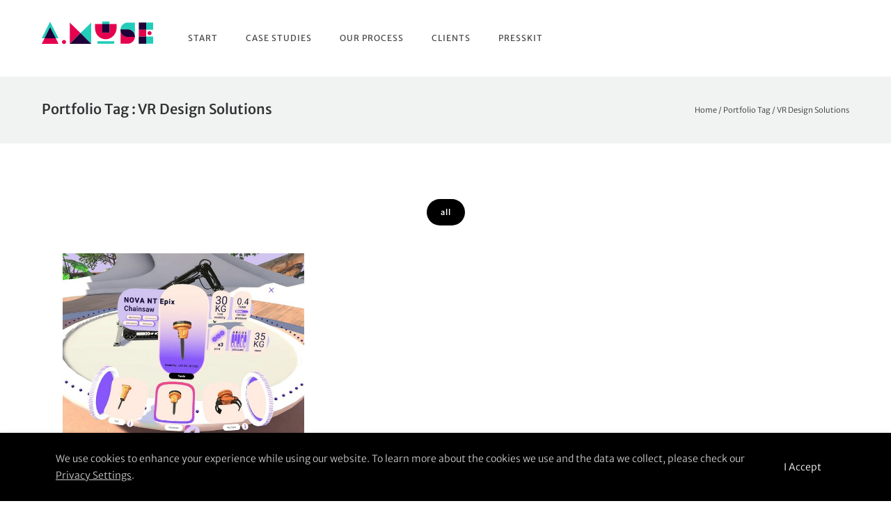

--- FILE ---
content_type: text/html; charset=UTF-8
request_url: https://amuse.vision/portfolio_tags/vr-design-solutions/
body_size: 34175
content:
<!doctype html>
<!-- paulirish.com/2008/conditional-stylesheets-vs-css-hacks-answer-neither/ -->
<!--[if lt IE 7]> <html class="no-js lt-ie9 lt-ie8 lt-ie7" lang="en"> <![endif]-->
<!--[if IE 7]>    <html class="no-js lt-ie9 lt-ie8" lang="en"> <![endif]-->
<!--[if IE 8]>    <html class="no-js lt-ie9" lang="en"> <![endif]-->
<!-- Consider adding a manifest.appcache: h5bp.com/d/Offline -->
<!--[if gt IE 8]><!--> 
<html class="no-js" lang="en-US"> <!--<![endif]-->
<head>
	<meta charset="utf-8">
	<meta http-equiv="X-UA-Compatible" content="IE=edge,chrome=1" >
	<meta name="viewport" content="user-scalable=no, width=device-width, initial-scale=1, maximum-scale=1" />
    <meta name="apple-mobile-web-app-capable" content="yes" />
	    <title>VR Design Solutions &#8211; A.MUSE</title>
<meta name='robots' content='max-image-preview:large' />
	<style>img:is([sizes="auto" i], [sizes^="auto," i]) { contain-intrinsic-size: 3000px 1500px }</style>
	<link rel='dns-prefetch' href='//use.fontawesome.com' />
<link rel="alternate" type="application/rss+xml" title="A.MUSE &raquo; Feed" href="https://amuse.vision/feed/" />
<link rel="alternate" type="application/rss+xml" title="A.MUSE &raquo; Comments Feed" href="https://amuse.vision/comments/feed/" />
<link rel="alternate" type="application/rss+xml" title="A.MUSE &raquo; VR Design Solutions Portfolio Tags Feed" href="https://amuse.vision/portfolio_tags/vr-design-solutions/feed/" />
		<!-- This site uses the Google Analytics by MonsterInsights plugin v9.7.0 - Using Analytics tracking - https://www.monsterinsights.com/ -->
							<script src="//www.googletagmanager.com/gtag/js?id=G-DPC7MLNF1R"  data-cfasync="false" data-wpfc-render="false" type="text/javascript" async></script>
			<script data-cfasync="false" data-wpfc-render="false" type="text/javascript">
				var mi_version = '9.7.0';
				var mi_track_user = true;
				var mi_no_track_reason = '';
								var MonsterInsightsDefaultLocations = {"page_location":"https:\/\/amuse.vision\/portfolio_tags\/vr-design-solutions\/"};
								if ( typeof MonsterInsightsPrivacyGuardFilter === 'function' ) {
					var MonsterInsightsLocations = (typeof MonsterInsightsExcludeQuery === 'object') ? MonsterInsightsPrivacyGuardFilter( MonsterInsightsExcludeQuery ) : MonsterInsightsPrivacyGuardFilter( MonsterInsightsDefaultLocations );
				} else {
					var MonsterInsightsLocations = (typeof MonsterInsightsExcludeQuery === 'object') ? MonsterInsightsExcludeQuery : MonsterInsightsDefaultLocations;
				}

								var disableStrs = [
										'ga-disable-G-DPC7MLNF1R',
									];

				/* Function to detect opted out users */
				function __gtagTrackerIsOptedOut() {
					for (var index = 0; index < disableStrs.length; index++) {
						if (document.cookie.indexOf(disableStrs[index] + '=true') > -1) {
							return true;
						}
					}

					return false;
				}

				/* Disable tracking if the opt-out cookie exists. */
				if (__gtagTrackerIsOptedOut()) {
					for (var index = 0; index < disableStrs.length; index++) {
						window[disableStrs[index]] = true;
					}
				}

				/* Opt-out function */
				function __gtagTrackerOptout() {
					for (var index = 0; index < disableStrs.length; index++) {
						document.cookie = disableStrs[index] + '=true; expires=Thu, 31 Dec 2099 23:59:59 UTC; path=/';
						window[disableStrs[index]] = true;
					}
				}

				if ('undefined' === typeof gaOptout) {
					function gaOptout() {
						__gtagTrackerOptout();
					}
				}
								window.dataLayer = window.dataLayer || [];

				window.MonsterInsightsDualTracker = {
					helpers: {},
					trackers: {},
				};
				if (mi_track_user) {
					function __gtagDataLayer() {
						dataLayer.push(arguments);
					}

					function __gtagTracker(type, name, parameters) {
						if (!parameters) {
							parameters = {};
						}

						if (parameters.send_to) {
							__gtagDataLayer.apply(null, arguments);
							return;
						}

						if (type === 'event') {
														parameters.send_to = monsterinsights_frontend.v4_id;
							var hookName = name;
							if (typeof parameters['event_category'] !== 'undefined') {
								hookName = parameters['event_category'] + ':' + name;
							}

							if (typeof MonsterInsightsDualTracker.trackers[hookName] !== 'undefined') {
								MonsterInsightsDualTracker.trackers[hookName](parameters);
							} else {
								__gtagDataLayer('event', name, parameters);
							}
							
						} else {
							__gtagDataLayer.apply(null, arguments);
						}
					}

					__gtagTracker('js', new Date());
					__gtagTracker('set', {
						'developer_id.dZGIzZG': true,
											});
					if ( MonsterInsightsLocations.page_location ) {
						__gtagTracker('set', MonsterInsightsLocations);
					}
										__gtagTracker('config', 'G-DPC7MLNF1R', {"forceSSL":"true","link_attribution":"true"} );
										window.gtag = __gtagTracker;										(function () {
						/* https://developers.google.com/analytics/devguides/collection/analyticsjs/ */
						/* ga and __gaTracker compatibility shim. */
						var noopfn = function () {
							return null;
						};
						var newtracker = function () {
							return new Tracker();
						};
						var Tracker = function () {
							return null;
						};
						var p = Tracker.prototype;
						p.get = noopfn;
						p.set = noopfn;
						p.send = function () {
							var args = Array.prototype.slice.call(arguments);
							args.unshift('send');
							__gaTracker.apply(null, args);
						};
						var __gaTracker = function () {
							var len = arguments.length;
							if (len === 0) {
								return;
							}
							var f = arguments[len - 1];
							if (typeof f !== 'object' || f === null || typeof f.hitCallback !== 'function') {
								if ('send' === arguments[0]) {
									var hitConverted, hitObject = false, action;
									if ('event' === arguments[1]) {
										if ('undefined' !== typeof arguments[3]) {
											hitObject = {
												'eventAction': arguments[3],
												'eventCategory': arguments[2],
												'eventLabel': arguments[4],
												'value': arguments[5] ? arguments[5] : 1,
											}
										}
									}
									if ('pageview' === arguments[1]) {
										if ('undefined' !== typeof arguments[2]) {
											hitObject = {
												'eventAction': 'page_view',
												'page_path': arguments[2],
											}
										}
									}
									if (typeof arguments[2] === 'object') {
										hitObject = arguments[2];
									}
									if (typeof arguments[5] === 'object') {
										Object.assign(hitObject, arguments[5]);
									}
									if ('undefined' !== typeof arguments[1].hitType) {
										hitObject = arguments[1];
										if ('pageview' === hitObject.hitType) {
											hitObject.eventAction = 'page_view';
										}
									}
									if (hitObject) {
										action = 'timing' === arguments[1].hitType ? 'timing_complete' : hitObject.eventAction;
										hitConverted = mapArgs(hitObject);
										__gtagTracker('event', action, hitConverted);
									}
								}
								return;
							}

							function mapArgs(args) {
								var arg, hit = {};
								var gaMap = {
									'eventCategory': 'event_category',
									'eventAction': 'event_action',
									'eventLabel': 'event_label',
									'eventValue': 'event_value',
									'nonInteraction': 'non_interaction',
									'timingCategory': 'event_category',
									'timingVar': 'name',
									'timingValue': 'value',
									'timingLabel': 'event_label',
									'page': 'page_path',
									'location': 'page_location',
									'title': 'page_title',
									'referrer' : 'page_referrer',
								};
								for (arg in args) {
																		if (!(!args.hasOwnProperty(arg) || !gaMap.hasOwnProperty(arg))) {
										hit[gaMap[arg]] = args[arg];
									} else {
										hit[arg] = args[arg];
									}
								}
								return hit;
							}

							try {
								f.hitCallback();
							} catch (ex) {
							}
						};
						__gaTracker.create = newtracker;
						__gaTracker.getByName = newtracker;
						__gaTracker.getAll = function () {
							return [];
						};
						__gaTracker.remove = noopfn;
						__gaTracker.loaded = true;
						window['__gaTracker'] = __gaTracker;
					})();
									} else {
										console.log("");
					(function () {
						function __gtagTracker() {
							return null;
						}

						window['__gtagTracker'] = __gtagTracker;
						window['gtag'] = __gtagTracker;
					})();
									}
			</script>
			
							<!-- / Google Analytics by MonsterInsights -->
		<script type="text/javascript">
/* <![CDATA[ */
window._wpemojiSettings = {"baseUrl":"https:\/\/s.w.org\/images\/core\/emoji\/16.0.1\/72x72\/","ext":".png","svgUrl":"https:\/\/s.w.org\/images\/core\/emoji\/16.0.1\/svg\/","svgExt":".svg","source":{"concatemoji":"https:\/\/amuse.vision\/wp-includes\/js\/wp-emoji-release.min.js?ver=6.8.2"}};
/*! This file is auto-generated */
!function(s,n){var o,i,e;function c(e){try{var t={supportTests:e,timestamp:(new Date).valueOf()};sessionStorage.setItem(o,JSON.stringify(t))}catch(e){}}function p(e,t,n){e.clearRect(0,0,e.canvas.width,e.canvas.height),e.fillText(t,0,0);var t=new Uint32Array(e.getImageData(0,0,e.canvas.width,e.canvas.height).data),a=(e.clearRect(0,0,e.canvas.width,e.canvas.height),e.fillText(n,0,0),new Uint32Array(e.getImageData(0,0,e.canvas.width,e.canvas.height).data));return t.every(function(e,t){return e===a[t]})}function u(e,t){e.clearRect(0,0,e.canvas.width,e.canvas.height),e.fillText(t,0,0);for(var n=e.getImageData(16,16,1,1),a=0;a<n.data.length;a++)if(0!==n.data[a])return!1;return!0}function f(e,t,n,a){switch(t){case"flag":return n(e,"\ud83c\udff3\ufe0f\u200d\u26a7\ufe0f","\ud83c\udff3\ufe0f\u200b\u26a7\ufe0f")?!1:!n(e,"\ud83c\udde8\ud83c\uddf6","\ud83c\udde8\u200b\ud83c\uddf6")&&!n(e,"\ud83c\udff4\udb40\udc67\udb40\udc62\udb40\udc65\udb40\udc6e\udb40\udc67\udb40\udc7f","\ud83c\udff4\u200b\udb40\udc67\u200b\udb40\udc62\u200b\udb40\udc65\u200b\udb40\udc6e\u200b\udb40\udc67\u200b\udb40\udc7f");case"emoji":return!a(e,"\ud83e\udedf")}return!1}function g(e,t,n,a){var r="undefined"!=typeof WorkerGlobalScope&&self instanceof WorkerGlobalScope?new OffscreenCanvas(300,150):s.createElement("canvas"),o=r.getContext("2d",{willReadFrequently:!0}),i=(o.textBaseline="top",o.font="600 32px Arial",{});return e.forEach(function(e){i[e]=t(o,e,n,a)}),i}function t(e){var t=s.createElement("script");t.src=e,t.defer=!0,s.head.appendChild(t)}"undefined"!=typeof Promise&&(o="wpEmojiSettingsSupports",i=["flag","emoji"],n.supports={everything:!0,everythingExceptFlag:!0},e=new Promise(function(e){s.addEventListener("DOMContentLoaded",e,{once:!0})}),new Promise(function(t){var n=function(){try{var e=JSON.parse(sessionStorage.getItem(o));if("object"==typeof e&&"number"==typeof e.timestamp&&(new Date).valueOf()<e.timestamp+604800&&"object"==typeof e.supportTests)return e.supportTests}catch(e){}return null}();if(!n){if("undefined"!=typeof Worker&&"undefined"!=typeof OffscreenCanvas&&"undefined"!=typeof URL&&URL.createObjectURL&&"undefined"!=typeof Blob)try{var e="postMessage("+g.toString()+"("+[JSON.stringify(i),f.toString(),p.toString(),u.toString()].join(",")+"));",a=new Blob([e],{type:"text/javascript"}),r=new Worker(URL.createObjectURL(a),{name:"wpTestEmojiSupports"});return void(r.onmessage=function(e){c(n=e.data),r.terminate(),t(n)})}catch(e){}c(n=g(i,f,p,u))}t(n)}).then(function(e){for(var t in e)n.supports[t]=e[t],n.supports.everything=n.supports.everything&&n.supports[t],"flag"!==t&&(n.supports.everythingExceptFlag=n.supports.everythingExceptFlag&&n.supports[t]);n.supports.everythingExceptFlag=n.supports.everythingExceptFlag&&!n.supports.flag,n.DOMReady=!1,n.readyCallback=function(){n.DOMReady=!0}}).then(function(){return e}).then(function(){var e;n.supports.everything||(n.readyCallback(),(e=n.source||{}).concatemoji?t(e.concatemoji):e.wpemoji&&e.twemoji&&(t(e.twemoji),t(e.wpemoji)))}))}((window,document),window._wpemojiSettings);
/* ]]> */
</script>
<link rel='stylesheet' id='sbi_styles-css' href='https://amuse.vision/wp-content/plugins/instagram-feed/css/sbi-styles.min.css?ver=6.9.1' type='text/css' media='all' />
<style id='wp-emoji-styles-inline-css' type='text/css'>

	img.wp-smiley, img.emoji {
		display: inline !important;
		border: none !important;
		box-shadow: none !important;
		height: 1em !important;
		width: 1em !important;
		margin: 0 0.07em !important;
		vertical-align: -0.1em !important;
		background: none !important;
		padding: 0 !important;
	}
</style>
<link rel='stylesheet' id='wp-block-library-css' href='https://amuse.vision/wp-includes/css/dist/block-library/style.min.css?ver=6.8.2' type='text/css' media='all' />
<style id='classic-theme-styles-inline-css' type='text/css'>
/*! This file is auto-generated */
.wp-block-button__link{color:#fff;background-color:#32373c;border-radius:9999px;box-shadow:none;text-decoration:none;padding:calc(.667em + 2px) calc(1.333em + 2px);font-size:1.125em}.wp-block-file__button{background:#32373c;color:#fff;text-decoration:none}
</style>
<style id='font-awesome-svg-styles-default-inline-css' type='text/css'>
.svg-inline--fa {
  display: inline-block;
  height: 1em;
  overflow: visible;
  vertical-align: -.125em;
}
</style>
<link rel='stylesheet' id='font-awesome-svg-styles-css' href='https://amuse.vision/wp-content/uploads/font-awesome/v6.4.2/css/svg-with-js.css' type='text/css' media='all' />
<style id='font-awesome-svg-styles-inline-css' type='text/css'>
   .wp-block-font-awesome-icon svg::before,
   .wp-rich-text-font-awesome-icon svg::before {content: unset;}
</style>
<style id='global-styles-inline-css' type='text/css'>
:root{--wp--preset--aspect-ratio--square: 1;--wp--preset--aspect-ratio--4-3: 4/3;--wp--preset--aspect-ratio--3-4: 3/4;--wp--preset--aspect-ratio--3-2: 3/2;--wp--preset--aspect-ratio--2-3: 2/3;--wp--preset--aspect-ratio--16-9: 16/9;--wp--preset--aspect-ratio--9-16: 9/16;--wp--preset--color--black: #000000;--wp--preset--color--cyan-bluish-gray: #abb8c3;--wp--preset--color--white: #ffffff;--wp--preset--color--pale-pink: #f78da7;--wp--preset--color--vivid-red: #cf2e2e;--wp--preset--color--luminous-vivid-orange: #ff6900;--wp--preset--color--luminous-vivid-amber: #fcb900;--wp--preset--color--light-green-cyan: #7bdcb5;--wp--preset--color--vivid-green-cyan: #00d084;--wp--preset--color--pale-cyan-blue: #8ed1fc;--wp--preset--color--vivid-cyan-blue: #0693e3;--wp--preset--color--vivid-purple: #9b51e0;--wp--preset--gradient--vivid-cyan-blue-to-vivid-purple: linear-gradient(135deg,rgba(6,147,227,1) 0%,rgb(155,81,224) 100%);--wp--preset--gradient--light-green-cyan-to-vivid-green-cyan: linear-gradient(135deg,rgb(122,220,180) 0%,rgb(0,208,130) 100%);--wp--preset--gradient--luminous-vivid-amber-to-luminous-vivid-orange: linear-gradient(135deg,rgba(252,185,0,1) 0%,rgba(255,105,0,1) 100%);--wp--preset--gradient--luminous-vivid-orange-to-vivid-red: linear-gradient(135deg,rgba(255,105,0,1) 0%,rgb(207,46,46) 100%);--wp--preset--gradient--very-light-gray-to-cyan-bluish-gray: linear-gradient(135deg,rgb(238,238,238) 0%,rgb(169,184,195) 100%);--wp--preset--gradient--cool-to-warm-spectrum: linear-gradient(135deg,rgb(74,234,220) 0%,rgb(151,120,209) 20%,rgb(207,42,186) 40%,rgb(238,44,130) 60%,rgb(251,105,98) 80%,rgb(254,248,76) 100%);--wp--preset--gradient--blush-light-purple: linear-gradient(135deg,rgb(255,206,236) 0%,rgb(152,150,240) 100%);--wp--preset--gradient--blush-bordeaux: linear-gradient(135deg,rgb(254,205,165) 0%,rgb(254,45,45) 50%,rgb(107,0,62) 100%);--wp--preset--gradient--luminous-dusk: linear-gradient(135deg,rgb(255,203,112) 0%,rgb(199,81,192) 50%,rgb(65,88,208) 100%);--wp--preset--gradient--pale-ocean: linear-gradient(135deg,rgb(255,245,203) 0%,rgb(182,227,212) 50%,rgb(51,167,181) 100%);--wp--preset--gradient--electric-grass: linear-gradient(135deg,rgb(202,248,128) 0%,rgb(113,206,126) 100%);--wp--preset--gradient--midnight: linear-gradient(135deg,rgb(2,3,129) 0%,rgb(40,116,252) 100%);--wp--preset--font-size--small: 13px;--wp--preset--font-size--medium: 20px;--wp--preset--font-size--large: 36px;--wp--preset--font-size--x-large: 42px;--wp--preset--spacing--20: 0.44rem;--wp--preset--spacing--30: 0.67rem;--wp--preset--spacing--40: 1rem;--wp--preset--spacing--50: 1.5rem;--wp--preset--spacing--60: 2.25rem;--wp--preset--spacing--70: 3.38rem;--wp--preset--spacing--80: 5.06rem;--wp--preset--shadow--natural: 6px 6px 9px rgba(0, 0, 0, 0.2);--wp--preset--shadow--deep: 12px 12px 50px rgba(0, 0, 0, 0.4);--wp--preset--shadow--sharp: 6px 6px 0px rgba(0, 0, 0, 0.2);--wp--preset--shadow--outlined: 6px 6px 0px -3px rgba(255, 255, 255, 1), 6px 6px rgba(0, 0, 0, 1);--wp--preset--shadow--crisp: 6px 6px 0px rgba(0, 0, 0, 1);}:where(.is-layout-flex){gap: 0.5em;}:where(.is-layout-grid){gap: 0.5em;}body .is-layout-flex{display: flex;}.is-layout-flex{flex-wrap: wrap;align-items: center;}.is-layout-flex > :is(*, div){margin: 0;}body .is-layout-grid{display: grid;}.is-layout-grid > :is(*, div){margin: 0;}:where(.wp-block-columns.is-layout-flex){gap: 2em;}:where(.wp-block-columns.is-layout-grid){gap: 2em;}:where(.wp-block-post-template.is-layout-flex){gap: 1.25em;}:where(.wp-block-post-template.is-layout-grid){gap: 1.25em;}.has-black-color{color: var(--wp--preset--color--black) !important;}.has-cyan-bluish-gray-color{color: var(--wp--preset--color--cyan-bluish-gray) !important;}.has-white-color{color: var(--wp--preset--color--white) !important;}.has-pale-pink-color{color: var(--wp--preset--color--pale-pink) !important;}.has-vivid-red-color{color: var(--wp--preset--color--vivid-red) !important;}.has-luminous-vivid-orange-color{color: var(--wp--preset--color--luminous-vivid-orange) !important;}.has-luminous-vivid-amber-color{color: var(--wp--preset--color--luminous-vivid-amber) !important;}.has-light-green-cyan-color{color: var(--wp--preset--color--light-green-cyan) !important;}.has-vivid-green-cyan-color{color: var(--wp--preset--color--vivid-green-cyan) !important;}.has-pale-cyan-blue-color{color: var(--wp--preset--color--pale-cyan-blue) !important;}.has-vivid-cyan-blue-color{color: var(--wp--preset--color--vivid-cyan-blue) !important;}.has-vivid-purple-color{color: var(--wp--preset--color--vivid-purple) !important;}.has-black-background-color{background-color: var(--wp--preset--color--black) !important;}.has-cyan-bluish-gray-background-color{background-color: var(--wp--preset--color--cyan-bluish-gray) !important;}.has-white-background-color{background-color: var(--wp--preset--color--white) !important;}.has-pale-pink-background-color{background-color: var(--wp--preset--color--pale-pink) !important;}.has-vivid-red-background-color{background-color: var(--wp--preset--color--vivid-red) !important;}.has-luminous-vivid-orange-background-color{background-color: var(--wp--preset--color--luminous-vivid-orange) !important;}.has-luminous-vivid-amber-background-color{background-color: var(--wp--preset--color--luminous-vivid-amber) !important;}.has-light-green-cyan-background-color{background-color: var(--wp--preset--color--light-green-cyan) !important;}.has-vivid-green-cyan-background-color{background-color: var(--wp--preset--color--vivid-green-cyan) !important;}.has-pale-cyan-blue-background-color{background-color: var(--wp--preset--color--pale-cyan-blue) !important;}.has-vivid-cyan-blue-background-color{background-color: var(--wp--preset--color--vivid-cyan-blue) !important;}.has-vivid-purple-background-color{background-color: var(--wp--preset--color--vivid-purple) !important;}.has-black-border-color{border-color: var(--wp--preset--color--black) !important;}.has-cyan-bluish-gray-border-color{border-color: var(--wp--preset--color--cyan-bluish-gray) !important;}.has-white-border-color{border-color: var(--wp--preset--color--white) !important;}.has-pale-pink-border-color{border-color: var(--wp--preset--color--pale-pink) !important;}.has-vivid-red-border-color{border-color: var(--wp--preset--color--vivid-red) !important;}.has-luminous-vivid-orange-border-color{border-color: var(--wp--preset--color--luminous-vivid-orange) !important;}.has-luminous-vivid-amber-border-color{border-color: var(--wp--preset--color--luminous-vivid-amber) !important;}.has-light-green-cyan-border-color{border-color: var(--wp--preset--color--light-green-cyan) !important;}.has-vivid-green-cyan-border-color{border-color: var(--wp--preset--color--vivid-green-cyan) !important;}.has-pale-cyan-blue-border-color{border-color: var(--wp--preset--color--pale-cyan-blue) !important;}.has-vivid-cyan-blue-border-color{border-color: var(--wp--preset--color--vivid-cyan-blue) !important;}.has-vivid-purple-border-color{border-color: var(--wp--preset--color--vivid-purple) !important;}.has-vivid-cyan-blue-to-vivid-purple-gradient-background{background: var(--wp--preset--gradient--vivid-cyan-blue-to-vivid-purple) !important;}.has-light-green-cyan-to-vivid-green-cyan-gradient-background{background: var(--wp--preset--gradient--light-green-cyan-to-vivid-green-cyan) !important;}.has-luminous-vivid-amber-to-luminous-vivid-orange-gradient-background{background: var(--wp--preset--gradient--luminous-vivid-amber-to-luminous-vivid-orange) !important;}.has-luminous-vivid-orange-to-vivid-red-gradient-background{background: var(--wp--preset--gradient--luminous-vivid-orange-to-vivid-red) !important;}.has-very-light-gray-to-cyan-bluish-gray-gradient-background{background: var(--wp--preset--gradient--very-light-gray-to-cyan-bluish-gray) !important;}.has-cool-to-warm-spectrum-gradient-background{background: var(--wp--preset--gradient--cool-to-warm-spectrum) !important;}.has-blush-light-purple-gradient-background{background: var(--wp--preset--gradient--blush-light-purple) !important;}.has-blush-bordeaux-gradient-background{background: var(--wp--preset--gradient--blush-bordeaux) !important;}.has-luminous-dusk-gradient-background{background: var(--wp--preset--gradient--luminous-dusk) !important;}.has-pale-ocean-gradient-background{background: var(--wp--preset--gradient--pale-ocean) !important;}.has-electric-grass-gradient-background{background: var(--wp--preset--gradient--electric-grass) !important;}.has-midnight-gradient-background{background: var(--wp--preset--gradient--midnight) !important;}.has-small-font-size{font-size: var(--wp--preset--font-size--small) !important;}.has-medium-font-size{font-size: var(--wp--preset--font-size--medium) !important;}.has-large-font-size{font-size: var(--wp--preset--font-size--large) !important;}.has-x-large-font-size{font-size: var(--wp--preset--font-size--x-large) !important;}
:where(.wp-block-post-template.is-layout-flex){gap: 1.25em;}:where(.wp-block-post-template.is-layout-grid){gap: 1.25em;}
:where(.wp-block-columns.is-layout-flex){gap: 2em;}:where(.wp-block-columns.is-layout-grid){gap: 2em;}
:root :where(.wp-block-pullquote){font-size: 1.5em;line-height: 1.6;}
</style>
<link rel='stylesheet' id='gdprmagnificpopup-css' href='https://amuse.vision/wp-content/plugins/be-gdpr/public/css/magnific-popup.css?ver=1.1.6' type='text/css' media='all' />
<link rel='stylesheet' id='be-gdpr-css' href='https://amuse.vision/wp-content/plugins/be-gdpr/public/css/be-gdpr-public.css?ver=1.1.6' type='text/css' media='all' />
<link rel='stylesheet' id='be-slider-css' href='https://amuse.vision/wp-content/plugins/oshine-modules/public/css/be-slider.css?ver=6.8.2' type='text/css' media='all' />
<link rel='stylesheet' id='oshine-modules-css' href='https://amuse.vision/wp-content/plugins/oshine-modules/public/css/oshine-modules.css?ver=3.2' type='text/css' media='all' />
<link rel='stylesheet' id='typehub-css' href='https://amuse.vision/wp-content/plugins/tatsu/includes/typehub/public/css/typehub-public.css?ver=2.0.6' type='text/css' media='all' />
<link rel='stylesheet' id='tatsu-main-css' href='https://amuse.vision/wp-content/plugins/tatsu/public/css/tatsu.min.css?ver=3.5.3' type='text/css' media='all' />
<link rel='stylesheet' id='oshine_icons-css' href='https://amuse.vision/wp-content/themes/oshin/fonts/icomoon/style.css?ver=7.2.7' type='text/css' media='all' />
<link rel='stylesheet' id='font_awesome-css' href='https://amuse.vision/wp-content/plugins/tatsu/includes/icons/font_awesome/font-awesome.css?ver=6.8.2' type='text/css' media='all' />
<link rel='stylesheet' id='font_awesome_brands-css' href='https://amuse.vision/wp-content/plugins/tatsu/includes/icons/font_awesome/brands.css?ver=6.8.2' type='text/css' media='all' />
<link rel='stylesheet' id='tatsu_icons-css' href='https://amuse.vision/wp-content/plugins/tatsu/includes/icons/tatsu_icons/tatsu-icons.css?ver=6.8.2' type='text/css' media='all' />
<link rel='stylesheet' id='be-themes-bb-press-css-css' href='https://amuse.vision/wp-content/themes/oshin/bb-press/bb-press.css?ver=6.8.2' type='text/css' media='all' />
<link rel='stylesheet' id='be-style-main-css-css' href='https://amuse.vision/wp-content/themes/oshin/css/main.css?ver=7.2.7' type='text/css' media='all' />
<link rel='stylesheet' id='be-style-top-header-css' href='https://amuse.vision/wp-content/themes/oshin/css/headers/top-header.css?ver=7.2.7' type='text/css' media='all' />
<link rel='stylesheet' id='be-style-responsive-header-css' href='https://amuse.vision/wp-content/themes/oshin/css/headers/responsive-header.css?ver=7.2.7' type='text/css' media='all' />
<link rel='stylesheet' id='be-style-multilevel-menu-css' href='https://amuse.vision/wp-content/themes/oshin/css/headers/multilevel-menu.css?ver=7.2.7' type='text/css' media='all' />
<link rel='stylesheet' id='be-themes-layout-css' href='https://amuse.vision/wp-content/themes/oshin/css/layout.css?ver=7.2.7' type='text/css' media='all' />
<link rel='stylesheet' id='magnific-popup-css' href='https://amuse.vision/wp-content/themes/oshin/css/vendor/magnific-popup.css?ver=6.8.2' type='text/css' media='all' />
<link rel='stylesheet' id='scrollbar-css' href='https://amuse.vision/wp-content/themes/oshin/css/vendor/scrollbar.css?ver=6.8.2' type='text/css' media='all' />
<link rel='stylesheet' id='flickity-css' href='https://amuse.vision/wp-content/themes/oshin/css/vendor/flickity.css?ver=6.8.2' type='text/css' media='all' />
<link rel='stylesheet' id='be-custom-fonts-css' href='https://amuse.vision/wp-content/themes/oshin/fonts/fonts.css?ver=7.2.7' type='text/css' media='all' />
<link rel='stylesheet' id='be-style-css-css' href='https://amuse.vision/wp-content/themes/oshin/style.css?ver=7.2.7' type='text/css' media='all' />
<link rel='stylesheet' id='font-awesome-official-css' href='https://use.fontawesome.com/releases/v6.4.2/css/all.css' type='text/css' media='all' integrity="sha384-blOohCVdhjmtROpu8+CfTnUWham9nkX7P7OZQMst+RUnhtoY/9qemFAkIKOYxDI3" crossorigin="anonymous" />
<link rel='stylesheet' id='ms-main-css' href='https://amuse.vision/wp-content/plugins/masterslider/public/assets/css/masterslider.main.css?ver=3.7.0' type='text/css' media='all' />
<link rel='stylesheet' id='ms-custom-css' href='https://amuse.vision/wp-content/uploads/masterslider/custom.css?ver=1.6' type='text/css' media='all' />
<link rel='stylesheet' id='font-awesome-official-v4shim-css' href='https://use.fontawesome.com/releases/v6.4.2/css/v4-shims.css' type='text/css' media='all' integrity="sha384-IqMDcR2qh8kGcGdRrxwop5R2GiUY5h8aDR/LhYxPYiXh3sAAGGDkFvFqWgFvTsTd" crossorigin="anonymous" />
<script type="text/javascript" src="https://amuse.vision/wp-includes/js/jquery/jquery.min.js?ver=3.7.1" id="jquery-core-js"></script>
<script type="text/javascript" src="https://amuse.vision/wp-includes/js/jquery/jquery-migrate.min.js?ver=3.4.1" id="jquery-migrate-js"></script>
<script type="text/javascript" id="be-gdpr-js-extra">
/* <![CDATA[ */
var beGdprConcerns = {"youtube":{"label":"Youtube","description":"Consent to display content from YouTube.","required":false},"vimeo":{"label":"Vimeo","description":"Consent to display content from Vimeo.","required":false},"gmaps":{"label":"Google Maps","description":"Consent to display content from Google Maps.","required":false}};
/* ]]> */
</script>
<script type="text/javascript" src="https://amuse.vision/wp-content/plugins/be-gdpr/public/js/be-gdpr-public.js?ver=1.1.6" id="be-gdpr-js"></script>
<script type="text/javascript" src="https://amuse.vision/wp-content/plugins/google-analytics-for-wordpress/assets/js/frontend-gtag.min.js?ver=9.7.0" id="monsterinsights-frontend-script-js" async="async" data-wp-strategy="async"></script>
<script data-cfasync="false" data-wpfc-render="false" type="text/javascript" id='monsterinsights-frontend-script-js-extra'>/* <![CDATA[ */
var monsterinsights_frontend = {"js_events_tracking":"true","download_extensions":"doc,pdf,ppt,zip,xls,docx,pptx,xlsx","inbound_paths":"[{\"path\":\"\\\/go\\\/\",\"label\":\"affiliate\"},{\"path\":\"\\\/recommend\\\/\",\"label\":\"affiliate\"}]","home_url":"https:\/\/amuse.vision","hash_tracking":"false","v4_id":"G-DPC7MLNF1R"};/* ]]> */
</script>
<script type="text/javascript" src="https://amuse.vision/wp-content/plugins/tatsu/includes/typehub/public/js/webfont.min.js?ver=6.8.2" id="webfontloader-js"></script>
<script type="text/javascript" id="webfontloader-js-after">
/* <![CDATA[ */
WebFont.load( { custom: { families: ['merriweathersans-bold:400','merriweathersans-light:400','merriweathersans-medium:400','merriweathersans-regular:400','merriweathersans-extrabold:400','merriweathersans-semibold:400'], urls: ['https://amuse.vision/wp-content/uploads/typehub/custom/merriweathersans-bold/styles.css','https://amuse.vision/wp-content/uploads/typehub/custom/merriweathersans-light/styles.css','https://amuse.vision/wp-content/uploads/typehub/custom/merriweathersans-medium/styles.css','https://amuse.vision/wp-content/uploads/typehub/custom/merriweathersans-regular/styles.css','https://amuse.vision/wp-content/uploads/typehub/custom/merriweathersans-extrabold/styles.css','https://amuse.vision/wp-content/uploads/typehub/custom/merriweathersans-semibold/styles.css'] }, })
/* ]]> */
</script>
<script type="text/javascript" src="https://amuse.vision/wp-content/themes/oshin/js/vendor/modernizr.js?ver=6.8.2" id="modernizr-js"></script>
<link rel="https://api.w.org/" href="https://amuse.vision/wp-json/" /><link rel="EditURI" type="application/rsd+xml" title="RSD" href="https://amuse.vision/xmlrpc.php?rsd" />
<meta name="generator" content="WordPress 6.8.2" />
<script>var ms_grabbing_curosr='https://amuse.vision/wp-content/plugins/masterslider/public/assets/css/common/grabbing.cur',ms_grab_curosr='https://amuse.vision/wp-content/plugins/masterslider/public/assets/css/common/grab.cur';</script>
<meta name="generator" content="MasterSlider 3.7.0 - Responsive Touch Image Slider" />
<link rel="apple-touch-icon" sizes="180x180" href="/wp-content/uploads/fbrfg/apple-touch-icon.png">
<link rel="icon" type="image/png" sizes="32x32" href="/wp-content/uploads/fbrfg/favicon-32x32.png">
<link rel="icon" type="image/png" sizes="16x16" href="/wp-content/uploads/fbrfg/favicon-16x16.png">
<link rel="manifest" href="/wp-content/uploads/fbrfg/site.webmanifest">
<link rel="mask-icon" href="/wp-content/uploads/fbrfg/safari-pinned-tab.svg" color="#f12742">
<link rel="shortcut icon" href="/wp-content/uploads/fbrfg/favicon.ico">
<meta name="msapplication-TileColor" content="#ffffff">
<meta name="msapplication-config" content="/wp-content/uploads/fbrfg/browserconfig.xml">
<meta name="theme-color" content="#ffffff"><style id = "be-dynamic-css" type="text/css"> 
body {
    background-color: rgb(255,255,255);background-color: rgba(255,255,255,1);}
.layout-box #header-inner-wrap, 
#header-inner-wrap, #header-inner-wrap.style3 #header-bottom-bar,
body.header-transparent #header #header-inner-wrap.no-transparent,
.left-header .sb-slidebar.sb-left,
.left-header .sb-slidebar.sb-left #slidebar-menu a::before 
{
    background-color: rgb(255,255,255);background-color: rgba(255,255,255,1);}
#mobile-menu, 
#mobile-menu ul {
    background-color: rgb(255,255,255);background-color: rgba(255,255,255,1);}

  #mobile-menu li{
    border-bottom-color: #efefef ;
  }


body.header-transparent #header-inner-wrap{
  background: transparent;
}
.be-gdpr-modal-item input:checked + .slider{
  background-color: rgba(0,0,0,1);
}
.be-gdpr-modal-iteminput:focus + .slider {
  box-shadow: 0 0 1px  rgba(0,0,0,1);
}
.be-gdpr-modal-item .slider:before {
  background-color:rgba(255,255,255,1);
}
.be-gdpr-cookie-notice-bar .be-gdpr-cookie-notice-button{
  background: rgba(0,0,0,1);
  color: rgba(255,255,255,1);
}

#header .header-border{
 border-bottom: 0px none ;
}
#header-top-bar{
    background-color: rgb(50,50,50);background-color: rgba(50,50,50,0.85);    border-bottom: 0px none #323232;
    color: #ffffff;
}
#header-top-bar #topbar-menu li a{
    color: #ffffff;
}
#header-bottom-bar{
    background-color: rgb(255,255,255);background-color: rgba(255,255,255,1);    border-top: 0px none #323232;
    border-bottom: 0px none #323232;
}

/*Adjusted the timings for the new effects*/
body.header-transparent #header #header-inner-wrap {
	-webkit-transition: background .25s ease, box-shadow .25s ease, opacity 700ms cubic-bezier(0.645, 0.045, 0.355, 1), transform 700ms cubic-bezier(0.645, 0.045, 0.355, 1);
	-moz-transition: background .25s ease, box-shadow .25s ease, opacity 700ms cubic-bezier(0.645, 0.045, 0.355, 1), transform 700ms cubic-bezier(0.645, 0.045, 0.355, 1);
	-o-transition: background .25s ease, box-shadow .25s ease, opacity 700ms cubic-bezier(0.645, 0.045, 0.355, 1), transform 700ms cubic-bezier(0.645, 0.045, 0.355, 1);
	transition: background .25s ease, box-shadow .25s ease, opacity 700ms cubic-bezier(0.645, 0.045, 0.355, 1), transform 700ms cubic-bezier(0.645, 0.045, 0.355, 1);
}

body.header-transparent.semi #header .semi-transparent{
  background-color: rgb(0,0,0);background-color: rgba(0,0,0,0.4);  !important ;
}
body.header-transparent.semi #content {
    padding-top: 100px;
}

#content,
#blog-content {
    background-color: rgb(255,255,255);background-color: rgba(255,255,255,1);}
#bottom-widgets {
    background-color: rgb(24,15,34);background-color: rgba(24,15,34,1);}
#footer {
  background-color: rgb(24,15,34);background-color: rgba(24,15,34,1);}
#footer .footer-border{
  border-bottom: 0px none ;
}
.page-title-module-custom {
	background-color: rgb(241,242,242);background-color: rgba(241,242,242,1);}
#portfolio-title-nav-wrap{
  background-color : #e6f0f1;
}
#navigation .sub-menu,
#navigation .children,
#navigation-left-side .sub-menu,
#navigation-left-side .children,
#navigation-right-side .sub-menu,
#navigation-right-side .children {
  background-color: rgb(31,31,31);background-color: rgba(31,31,31,1);}
.sb-slidebar.sb-right {
  background-color: rgb(26,26,26);background-color: rgba(26,26,26,1);}
.left-header .left-strip-wrapper,
.left-header #left-header-mobile {
  background-color : #ffffff ;
}
.layout-box-top,
.layout-box-bottom,
.layout-box-right,
.layout-box-left,
.layout-border-header-top #header-inner-wrap,
.layout-border-header-top.layout-box #header-inner-wrap, 
body.header-transparent .layout-border-header-top #header #header-inner-wrap.no-transparent {
  background-color: rgb(211,211,211);background-color: rgba(211,211,211,1);}

.left-header.left-sliding.left-overlay-menu .sb-slidebar{
  background-color: rgb(8,8,8);background-color: rgba(8,8,8,0.90);  
}
.top-header.top-overlay-menu .sb-slidebar{
  background-color: rgb(26,26,26);background-color: rgba(26,26,26,1);}
.search-box-wrapper{
  background-color: rgb(255,255,255);background-color: rgba(255,255,255,0.85);}
.search-box-wrapper.style1-header-search-widget input[type="text"]{
  background-color: transparent !important;
  color: #000000;
  border: 1px solid  #000000;
}
.search-box-wrapper.style2-header-search-widget input[type="text"]{
  background-color: transparent !important;
  color: #000000;
  border: none !important;
  box-shadow: none !important;
}
.search-box-wrapper .searchform .search-icon{
  color: #000000;
}
#header-top-bar-right .search-box-wrapper.style1-header-search-widget input[type="text"]{
  border: none; 
}


.post-title ,
.post-date-wrap {
  margin-bottom: 12px;
}

/* ======================
    Dynamic Border Styling
   ====================== */


.layout-box-top,
.layout-box-bottom {
  height: 30px;
}

.layout-box-right,
.layout-box-left {
  width: 30px;
}

#main.layout-border,
#main.layout-border.layout-border-header-top{
  padding: 30px;
}
.left-header #main.layout-border {
    padding-left: 0px;
}
#main.layout-border.layout-border-header-top {
  padding-top: 0px;
}
.be-themes-layout-layout-border #logo-sidebar,
.be-themes-layout-layout-border-header-top #logo-sidebar{
  margin-top: 70px;
}

/*Left Static Menu*/
.left-header.left-static.be-themes-layout-layout-border #main-wrapper{
  margin-left: 310px;
}
.left-header.left-static.be-themes-layout-layout-border .sb-slidebar.sb-left {
  left: 30px;
}

/*Right Slidebar*/

body.be-themes-layout-layout-border-header-top .sb-slidebar.sb-right,
body.be-themes-layout-layout-border .sb-slidebar.sb-right {
  right: -250px; 
}
.be-themes-layout-layout-border-header-top .sb-slidebar.sb-right.opened,
.be-themes-layout-layout-border .sb-slidebar.sb-right.opened {
  right: 30px;
}

/* Top-overlay menu on opening, header moves sideways bug. Fixed on the next line code */
/*body.be-themes-layout-layout-border-header-top.top-header.slider-bar-opened #main #header #header-inner-wrap.no-transparent.top-animate,
body.be-themes-layout-layout-border.top-header.slider-bar-opened #main #header #header-inner-wrap.no-transparent.top-animate {
  right: 310px;
}*/

body.be-themes-layout-layout-border-header-top.top-header:not(.top-overlay-menu).slider-bar-opened #main #header #header-inner-wrap.no-transparent.top-animate,
body.be-themes-layout-layout-border.top-header:not(.top-overlay-menu).slider-bar-opened #main #header #header-inner-wrap.no-transparent.top-animate {
  right: 310px;
}

/* Now not needed mostly, as the hero section image is coming properly */


/*Single Page Version*/
body.be-themes-layout-layout-border-header-top.single-page-version .single-page-nav-wrap,
body.be-themes-layout-layout-border.single-page-version .single-page-nav-wrap {
  right: 50px;
}

/*Split Screen Page Template*/
.top-header .layout-border #content.page-split-screen-left {
  margin-left: calc(50% + 15px);
} 
.top-header.page-template-page-splitscreen-left .layout-border .header-hero-section {
  width: calc(50% - 15px);
} 

.top-header .layout-border #content.page-split-screen-right {
  width: calc(50% - 15px);
} 
.top-header.page-template-page-splitscreen-right .layout-border .header-hero-section {
  left: calc(50% - 15px);
} 
  
 
@media only screen and (max-width: 960px) {
  body.be-themes-layout-layout-border-header-top.single-page-version .single-page-nav-wrap,
  body.be-themes-layout-layout-border.single-page-version .single-page-nav-wrap {
    right: 35px;
  }
  body.be-themes-layout-layout-border-header-top .sb-slidebar.sb-right, 
  body.be-themes-layout-layout-border .sb-slidebar.sb-right {
    right: -280px;
  }
  #main.layout-border,
  #main.layout-border.layout-border-header-top {
    padding: 0px !important;
  }
  .top-header .layout-border #content.page-split-screen-left,
  .top-header .layout-border #content.page-split-screen-right {
      margin-left: 0px;
      width:100%;
  }
  .top-header.page-template-page-splitscreen-right .layout-border .header-hero-section,
  .top-header.page-template-page-splitscreen-left .layout-border .header-hero-section {
      width:100%;
  }
}




.filters.single_border .filter_item{
    border-color: rgba(0,0,0,1);
}
.filters.rounded .current_choice{
    border-radius: 50px;
    background-color: rgba(0,0,0,1);
    color: rgba(255,255,255,1);
}
.filters.single_border .current_choice,
.filters.border .current_choice{
    color: rgba(0,0,0,1);
}

.exclusive-mobile-bg .menu-controls{
  background-color: background-color: rgb(255,255,255);background-color: rgba(255,255,255,0);;
}
    #header .be-mobile-menu-icon span {
        background-color : #323232;
    } 
    #header-controls-right,
    #header-controls-left,
    .overlay-menu-close,
    .be-overlay-menu-close {
      color : #323232;
    }

#header .exclusive-mobile-bg .be-mobile-menu-icon,
#header .exclusive-mobile-bg .be-mobile-menu-icon span,
#header-inner-wrap.background--light.transparent.exclusive-mobile-bg .be-mobile-menu-icon,
#header-inner-wrap.background--light.transparent.exclusive-mobile-bg .be-mobile-menu-icon span,
#header-inner-wrap.background--dark.transparent.exclusive-mobile-bg .be-mobile-menu-icon,
#header-inner-wrap.background--dark.transparent.exclusive-mobile-bg .be-mobile-menu-icon span {
  background-color: #323232}
.be-mobile-menu-icon{
  width: 18px;
  height: 2px;
}
.be-mobile-menu-icon .hamburger-line-1{
  top: -5px;
}
.be-mobile-menu-icon .hamburger-line-3{
  top: 5px;
}

.thumb-title-wrap {
  color: rgba(255,255,255,1);
}


#bottom-widgets .widget ul li a, #bottom-widgets a {
	color: inherit;
}

#bottom-widgets .tagcloud a:hover {
  color: rgba(255,255,255,1);
}


a, a:visited, a:hover,
#bottom-widgets .widget ul li a:hover, 
#bottom-widgets a:hover{
  color: rgba(0,0,0,1);
}

#header-top-menu a:hover,
#navigation .current_page_item a,
#navigation .current_page_item a:hover,
#navigation a:hover,
#navigation-left-side .current_page_item a,
#navigation-left-side .current_page_item a:hover,
#navigation-left-side a:hover,
#navigation-right-side .current_page_item a,
#navigation-right-side .current_page_item a:hover,
#navigation-right-side a:hover,
#menu li.current-menu-ancestor > a,
#navigation-left-side .current-menu-item > a,
#navigation-right-side .current-menu-item > a,
#navigation .current-menu-item > a,
#navigation .sub-menu .current-menu-item > a,
#navigation .sub-menu a:hover,
#navigation .children .current-menu-item > a,
#navigation .children a:hover,
#slidebar-menu .current-menu-item > a,
.special-header-menu a:hover + .mobile-sub-menu-controller i,
.special-header-menu #slidebar-menu a:hover,
.special-header-menu .sub-menu a:hover,
.single-page-version #navigation a:hover,
.single-page-version #navigation-left-side a:hover,
.single-page-version #navigation-right-side a:hover,
.single-page-version #navigation .current-section.current_page_item a,
.single-page-version #navigation-left-side .current-section.current_page_item a,
.single-page-version #navigation-right-side .current-section.current_page_item a,
.single-page-version #slidebar-menu .current-section.current_page_item a,
.single-page-version #navigation .current_page_item a:hover,
.single-page-version #navigation-left-side .current_page_item a:hover,
.single-page-version #navigation-right-side .current_page_item a:hover,
.single-page-version #slidebar-menu .current_page_item a:hover,
.be-sticky-sections #navigation a:hover,
.be-sticky-sections #navigation-left-side a:hover,
.be-sticky-sections #navigation-right-side a:hover,
.be-sticky-sections #navigation .current-section.current_page_item a,
.be-sticky-sections #navigation-left-side .current-section.current_page_item a,
.be-sticky-sections #navigation-right-side .current-section.current_page_item a,
.be-sticky-sections #navigation .current_page_item a:hover,
.be-sticky-sections #navigation-left-side .current_page_item a:hover,
.be-sticky-sections #navigation-right-side .current_page_item a:hover,
#navigation .current-menu-ancestor > a,
#navigation-left-side .current-menu-ancestor > a,
#navigation-right-side .current-menu-ancestor > a,
#slidebar-menu .current-menu-ancestor > a,
.special-header-menu .current-menu-item > a,
.sb-left #slidebar-menu a:hover {
	color: rgba(0,0,0,1);
}

#navigation .current_page_item ul li a,
#navigation-left-side .current_page_item ul li a,
#navigation-right-side .current_page_item ul li a,
.single-page-version #navigation .current_page_item a,
.single-page-version #navigation-left-side .current_page_item a,
.single-page-version #navigation-right-side .current_page_item a,
.single-page-version #slidebar-menu .current_page_item a,
.single-page-version #navigation .sub-menu .current-menu-item > a,
.single-page-version #navigation .children .current-menu-item > a 
.be-sticky-sections #navigation .current_page_item a,
.be-sticky-sections #navigation-left-side .current_page_item a,
.be-sticky-sections #navigation-right-side .current_page_item a,
.be-sticky-sections #navigation .sub-menu .current-menu-item > a,
.be-sticky-sections #navigation .children .current-menu-item > a {
  color: inherit;
}

.be-nav-link-effect-1 a::after,
.be-nav-link-effect-2 a::after,
.be-nav-link-effect-3 a::after{
  background-color: rgb(0,0,0);background-color: rgba(0,0,0,1);}


#portfolio-title-nav-wrap .portfolio-nav a {
 color:   #d2d2d2; 
}
#portfolio-title-nav-wrap .portfolio-nav a .home-grid-icon span{
  background-color: #d2d2d2; 
}
#portfolio-title-nav-wrap .portfolio-nav a:hover {
 color:   #000000; 
}
#portfolio-title-nav-wrap .portfolio-nav a:hover .home-grid-icon span{
  background-color: #000000; 
}

.page-title-module-custom .header-breadcrumb {
  line-height: 36px;
}
#portfolio-title-nav-bottom-wrap h6, 
#portfolio-title-nav-bottom-wrap ul li a, 
.single_portfolio_info_close,
#portfolio-title-nav-bottom-wrap .slider-counts{
  background-color: rgb(255,255,255);background-color: rgba(255,255,255,0);}

.more-link.style2-button:hover {
  border-color: rgba(0,0,0,1) !important;
  background: rgba(0,0,0,1) !important;
  color: rgba(255,255,255,1) !important;
}
.woocommerce a.button, .woocommerce-page a.button, 
.woocommerce button.button, .woocommerce-page button.button, 
.woocommerce input.button, .woocommerce-page input.button, 
.woocommerce #respond input#submit, .woocommerce-page #respond input#submit,
.woocommerce #content input.button, .woocommerce-page #content input.button {
  background: transparent !important;
  color: #000 !important;
  border-color: #000 !important;
  border-style: solid !important;
  border-width: 2px !important;
  background: transparent !important;
  color: #000000 !important;
  border-width: 2px !important;
  border-color: #000000 !important;
  line-height: 41px;
  text-transform: uppercase;
}
.woocommerce a.button:hover, .woocommerce-page a.button:hover, 
.woocommerce button.button:hover, .woocommerce-page button.button:hover, 
.woocommerce input.button:hover, .woocommerce-page input.button:hover, 
.woocommerce #respond input#submit:hover, .woocommerce-page #respond input#submit:hover,
.woocommerce #content input.button:hover, .woocommerce-page #content input.button:hover {
  background: #e0a240 !important;
  color: #fff !important;
  border-color: #e0a240 !important;
  border-width: 2px !important;
  background: #ec1823 !important;
  color: #ffffff !important;
  border-color: #ec1823 !important;

}
.woocommerce a.button.alt, .woocommerce-page a.button.alt, 
.woocommerce .button.alt, .woocommerce-page .button.alt, 
.woocommerce input.button.alt, .woocommerce-page input.button.alt,
.woocommerce input[type="submit"].alt, .woocommerce-page input[type="submit"].alt, 
.woocommerce #respond input#submit.alt, .woocommerce-page #respond input#submit.alt,
.woocommerce #content input.button.alt, .woocommerce-page #content input.button.alt {
  background: #e0a240 !important;
  color: #fff !important;
  border-color: #e0a240 !important;
  border-style: solid !important;
  border-width: 2px !important;
  background: #ec1823 !important;
  color: #ffffff !important;
  border-width: 2px !important;
  border-color: #ec1823 !important;
  line-height: 41px;
  text-transform: uppercase;
}
.woocommerce a.button.alt:hover, .woocommerce-page a.button.alt:hover, 
.woocommerce .button.alt:hover, .woocommerce-page .button.alt:hover, 
.woocommerce input[type="submit"].alt:hover, .woocommerce-page input[type="submit"].alt:hover, 
.woocommerce input.button.alt:hover, .woocommerce-page input.button.alt:hover, 
.woocommerce #respond input#submit.alt:hover, .woocommerce-page #respond input#submit.alt:hover,
.woocommerce #content input.button.alt:hover, .woocommerce-page #content input.button.alt:hover {
  background: transparent !important;
  color: #000 !important;
  border-color: #000 !important;
  border-style: solid !important;
  border-width: 2px !important;
  background: transparent !important;
  color: #000000 !important;
  border-color: #000000 !important;
}

.woocommerce .woocommerce-message a.button, 
.woocommerce-page .woocommerce-message a.button,
.woocommerce .woocommerce-message a.button:hover,
.woocommerce-page .woocommerce-message a.button:hover {
  border: none !important;
  color: #fff !important;
  background: none !important;
}

.woocommerce .woocommerce-ordering select.orderby, 
.woocommerce-page .woocommerce-ordering select.orderby {
      border-color: #eeeeee;
}

.style7-blog .post-title{
  margin-bottom: 9px;
}

.style8-blog .post-comment-wrap a:hover{
    color : rgba(0,0,0,1);
}

  .style8-blog .element:not(.be-image-post) .post-details-wrap{
    background-color: #ffffff ;
  }

.accordion .accordion-head.with-bg.ui-accordion-header-active{
  background-color: rgba(0,0,0,1) !important;
  color: rgba(255,255,255,1) !important;
}

#portfolio-title-nav-wrap{
  padding-top: 15px;
  padding-bottom: 15px;
  border-bottom: 1px solid #e6f0f1;
}

#portfolio-title-nav-bottom-wrap h6, 
#portfolio-title-nav-bottom-wrap ul, 
.single_portfolio_info_close .font-icon,
.slider-counts{
  color:  #2b2b2b ;
}
#portfolio-title-nav-bottom-wrap .home-grid-icon span{
  background-color: #2b2b2b ;
}
#portfolio-title-nav-bottom-wrap h6:hover,
#portfolio-title-nav-bottom-wrap ul a:hover,
#portfolio-title-nav-bottom-wrap .slider-counts:hover,
.single_portfolio_info_close:hover {
  background-color: rgb(235,73,73);background-color: rgba(235,73,73,0.85);}

#portfolio-title-nav-bottom-wrap h6:hover,
#portfolio-title-nav-bottom-wrap ul a:hover,
#portfolio-title-nav-bottom-wrap .slider-counts:hover,
.single_portfolio_info_close:hover .font-icon{
  color:  #ffffff ;
}
#portfolio-title-nav-bottom-wrap ul a:hover .home-grid-icon span{
  background-color: #ffffff ;
}
/* ======================
    Layout 
   ====================== */


body #header-inner-wrap.top-animate #navigation, 
body #header-inner-wrap.top-animate .header-controls, 
body #header-inner-wrap.stuck #navigation, 
body #header-inner-wrap.stuck .header-controls {
	-webkit-transition: line-height 0.5s ease;
	-moz-transition: line-height 0.5s ease;
	-ms-transition: line-height 0.5s ease;
	-o-transition: line-height 0.5s ease;
	transition: line-height 0.5s ease;
}
	
.header-cart-controls .cart-contents span{
	background: #646464;
}
.header-cart-controls .cart-contents span{
	color: #f5f5f5;
}

.left-sidebar-page,
.right-sidebar-page, 
.no-sidebar-page .be-section-pad:first-child, 
.page-template-page-940-php #content , 
.no-sidebar-page #content-wrap, 
.portfolio-archives.no-sidebar-page #content-wrap {
    padding-top: 80px;
    padding-bottom: 80px;
}  
.no-sidebar-page #content-wrap.page-builder{
    padding-top: 0px;
    padding-bottom: 0px;
}
.left-sidebar-page .be-section:first-child, 
.right-sidebar-page .be-section:first-child, 
.dual-sidebar-page .be-section:first-child {
    padding-top: 0 !important;
}

.style1 .logo,
.style4 .logo,
#left-header-mobile .logo,
.style3 .logo,
.style7 .logo,
.style10 .logo{
  padding-top: 30px;
  padding-bottom: 30px;
}

.style5 .logo,
.style6 .logo{
  margin-top: 30px;
  margin-bottom: 30px;
}
#footer-wrap {
  padding-top: 60px;  
  padding-bottom: 60px;  
}

/* ======================
    Colors 
   ====================== */


.sec-bg,
.gallery_content,
.fixed-sidebar-page .fixed-sidebar,
.style3-blog .blog-post.element .element-inner,
.style4-blog .blog-post,
.blog-post.format-link .element-inner,
.blog-post.format-quote .element-inner,
.woocommerce ul.products li.product, 
.woocommerce-page ul.products li.product,
.chosen-container.chosen-container-single .chosen-drop,
.chosen-container.chosen-container-single .chosen-single,
.chosen-container.chosen-container-active.chosen-with-drop .chosen-single {
  background: #fafbfd;
}
.sec-color,
.post-meta a,
.pagination a, .pagination a:visited, .pagination span, .pages_list a,
input[type="text"], input[type="email"], input[type="password"],
textarea,
.gallery_content,
.fixed-sidebar-page .fixed-sidebar,
.style3-blog .blog-post.element .element-inner,
.style4-blog .blog-post,
.blog-post.format-link .element-inner,
.blog-post.format-quote .element-inner,
.woocommerce ul.products li.product, 
.woocommerce-page ul.products li.product,
.chosen-container.chosen-container-single .chosen-drop,
.chosen-container.chosen-container-single .chosen-single,
.chosen-container.chosen-container-active.chosen-with-drop .chosen-single {
  color: #7a7a7a;
}

.woocommerce .quantity .plus, .woocommerce .quantity .minus, .woocommerce #content .quantity .plus, .woocommerce #content .quantity .minus, .woocommerce-page .quantity .plus, .woocommerce-page .quantity .minus, .woocommerce-page #content .quantity .plus, .woocommerce-page #content .quantity .minus,
.woocommerce .quantity input.qty, .woocommerce #content .quantity input.qty, .woocommerce-page .quantity input.qty, .woocommerce-page #content .quantity input.qty {
  background: #fafbfd; 
  color: #7a7a7a;
  border-color: #eeeeee;
}


.woocommerce div.product .woocommerce-tabs ul.tabs li, .woocommerce #content div.product .woocommerce-tabs ul.tabs li, .woocommerce-page div.product .woocommerce-tabs ul.tabs li, .woocommerce-page #content div.product .woocommerce-tabs ul.tabs li {
  color: #7a7a7a!important;
}

.chosen-container .chosen-drop,
nav.woocommerce-pagination,
.summary.entry-summary .price,
.portfolio-details.style2 .gallery-side-heading-wrap,
#single-author-info,
.single-page-atts,
article.comment {
  border-color: #eeeeee !important;
}

.fixed-sidebar-page #page-content{
  background: #ffffff; 
}


.sec-border,
input[type="text"], input[type="email"], input[type="tel"], input[type="password"],
textarea {
  border: 2px solid #eeeeee;
}
.chosen-container.chosen-container-single .chosen-single,
.chosen-container.chosen-container-active.chosen-with-drop .chosen-single {
  border: 2px solid #eeeeee;
}

.woocommerce table.shop_attributes th, .woocommerce-page table.shop_attributes th,
.woocommerce table.shop_attributes td, .woocommerce-page table.shop_attributes td {
    border: none;
    border-bottom: 1px solid #eeeeee;
    padding-bottom: 5px;
}

.woocommerce .widget_price_filter .price_slider_wrapper .ui-widget-content, .woocommerce-page .widget_price_filter .price_slider_wrapper .ui-widget-content{
    border: 1px solid #eeeeee;
}
.pricing-table .pricing-title,
.chosen-container .chosen-results li {
  border-bottom: 1px solid #eeeeee;
}


.separator {
  border:0;
  height:1px;
  color: #eeeeee;
  background-color: #eeeeee;
}

.alt-color,
li.ui-tabs-active h6 a,
a,
a:visited,
.social_media_icons a:hover,
.post-title a:hover,
.fn a:hover,
a.team_icons:hover,
.recent-post-title a:hover,
.widget_nav_menu ul li.current-menu-item a,
.widget_nav_menu ul li.current-menu-item:before,
.woocommerce ul.cart_list li a:hover,
.woocommerce ul.product_list_widget li a:hover,
.woocommerce-page ul.cart_list li a:hover,
.woocommerce-page ul.product_list_widget li a:hover,
.woocommerce-page .product-categories li a:hover,
.woocommerce ul.products li.product .product-meta-data h3:hover,
.woocommerce table.cart a.remove:hover, .woocommerce #content table.cart a.remove:hover, .woocommerce-page table.cart a.remove:hover, .woocommerce-page #content table.cart a.remove:hover,
td.product-name a:hover,
.woocommerce-page #content .quantity .plus:hover,
.woocommerce-page #content .quantity .minus:hover,
.post-category a:hover,
.menu-card-item-stared {
    color: rgba(0,0,0,1);
}

a.custom-like-button.no-liked{
  color: rgba(255,255,255,0.5);
}

a.custom-like-button.liked{
  color: rgba(255,255,255,1);
}


.content-slide-wrap .flex-control-paging li a.flex-active,
.content-slide-wrap .flex-control-paging li.flex-active a:before {
  background: rgba(0,0,0,1) !important;
  border-color: rgba(0,0,0,1) !important;
}


#navigation .menu > ul > li.mega > ul > li {
  border-color: #3d3d3d;
}

  .sb-slidebar.sb-right .menu{
    border-top: 1px solid #2d2d2d;
    border-bottom: 1px solid #2d2d2d;
}
.post-title a:hover {
    color: rgba(0,0,0,1) !important;
}

.alt-bg,
input[type="submit"],
.tagcloud a:hover,
.pagination a:hover,
.widget_tag_cloud a:hover,
.pagination .current,
.trigger_load_more .be-button,
.trigger_load_more .be-button:hover {
    background-color: rgba(0,0,0,1);
    transition: 0.2s linear all;
}
.mejs-controls .mejs-time-rail .mejs-time-current ,
.mejs-controls .mejs-horizontal-volume-slider .mejs-horizontal-volume-current,
.woocommerce span.onsale, 
.woocommerce-page span.onsale, 
.woocommerce a.add_to_cart_button.button.product_type_simple.added,
.woocommerce-page .widget_shopping_cart_content .buttons a.button:hover,
.woocommerce nav.woocommerce-pagination ul li span.current, 
.woocommerce nav.woocommerce-pagination ul li a:hover, 
.woocommerce nav.woocommerce-pagination ul li a:focus,
.testimonial-flex-slider .flex-control-paging li a.flex-active,
#back-to-top,
.be-carousel-nav,
.portfolio-carousel .owl-controls .owl-prev:hover,
.portfolio-carousel .owl-controls .owl-next:hover,
.owl-theme .owl-controls .owl-dot.active span,
.owl-theme .owl-controls .owl-dot:hover span,
.more-link.style3-button,
.view-project-link.style3-button{
  background: rgba(0,0,0,1) !important;
}
.single-page-nav-link.current-section-nav-link {
  background: rgba(0,0,0,1) !important;
}


.view-project-link.style2-button,
.single-page-nav-link.current-section-nav-link {
  border-color: rgba(0,0,0,1) !important;
}

.view-project-link.style2-button:hover {
  background: rgba(0,0,0,1) !important;
  color: rgba(255,255,255,1) !important;
}
.tagcloud a:hover,
.testimonial-flex-slider .flex-control-paging li a.flex-active,
.testimonial-flex-slider .flex-control-paging li a {
  border-color: rgba(0,0,0,1);
}
a.be-button.view-project-link,
.more-link {
  border-color: rgba(0,0,0,1); 
}

    .portfolio-container .thumb-bg {
      background-color: rgba(0,0,0,0.85);
    }
  
.photostream_overlay,
.be-button,
.more-link.style3-button,
.view-project-link.style3-button,
button,
input[type="button"], 
input[type="submit"], 
input[type="reset"] {
	background-color: rgba(0,0,0,1);
}
input[type="file"]::-webkit-file-upload-button{
	background-color: rgba(0,0,0,1);
}
.alt-bg-text-color,
input[type="submit"],
.tagcloud a:hover,
.pagination a:hover,
.widget_tag_cloud a:hover,
.pagination .current,
.woocommerce nav.woocommerce-pagination ul li span.current, 
.woocommerce nav.woocommerce-pagination ul li a:hover, 
.woocommerce nav.woocommerce-pagination ul li a:focus,
#back-to-top,
.be-carousel-nav,
.single_portfolio_close .font-icon, 
.single_portfolio_back .font-icon,
.more-link.style3-button,
.view-project-link.style3-button,
.trigger_load_more a.be-button,
.trigger_load_more a.be-button:hover,
.portfolio-carousel .owl-controls .owl-prev:hover .font-icon,
.portfolio-carousel .owl-controls .owl-next:hover .font-icon{
    color: rgba(255,255,255,1);
    transition: 0.2s linear all;
}
.woocommerce .button.alt.disabled {
    background: #efefef !important;
    color: #a2a2a2 !important;
    border: none !important;
    cursor: not-allowed;
}
.be-button,
input[type="button"], 
input[type="submit"], 
input[type="reset"], 
button {
	color: rgba(255,255,255,1);
	transition: 0.2s linear all;
}
input[type="file"]::-webkit-file-upload-button {
	color: rgba(255,255,255,1);
	transition: 0.2s linear all;
}
.button-shape-rounded #submit,
.button-shape-rounded .style2-button.view-project-link,
.button-shape-rounded .style3-button.view-project-link,
.button-shape-rounded .style2-button.more-link,
.button-shape-rounded .style3-button.more-link,
.button-shape-rounded .contact_submit {
  border-radius: 3px;
}
.button-shape-circular .style2-button.view-project-link,
.button-shape-circular .style3-button.view-project-link{
  border-radius: 50px;
  padding: 17px 30px !important;
}
.button-shape-circular .style2-button.more-link,
.button-shape-circular .style3-button.more-link{
  border-radius: 50px;
  padding: 7px 30px !important;
}
.button-shape-circular .contact_submit,
.button-shape-circular #submit{
  border-radius: 50px;   
  padding-left: 30px;
  padding-right: 30px;
}

.view-project-link.style4-button:hover::after{
    border-color : rgba(0,0,0,1);
}
.mfp-arrow{
  color: rgba(255,255,255,1);
  transition: 0.2s linear all;
  -moz-transition: 0.2s linear all;
  -o-transition: 0.2s linear all;
  transition: 0.2s linear all;
}

.portfolio-title a {
    color: inherit;
}

.arrow-block .arrow_prev,
.arrow-block .arrow_next,
.arrow-block .flickity-prev-next-button {
    background-color: rgb(0,0,0);background-color: rgba(0,0,0,1);} 

.arrow-border .arrow_prev,
.arrow-border .arrow_next,
.arrow-border .flickity-prev-next-button {
    border: 1px solid #000000;
} 

.gallery-info-box-wrap .arrow_prev .font-icon,
.gallery-info-box-wrap .arrow_next .font-icon{
  color: #ffffff;
}

.flickity-prev-next-button .arrow{
  fill: #ffffff;
}

.arrow-block .arrow_prev:hover,
.arrow-block .arrow_next:hover,
.arrow-block .flickity-prev-next-button:hover {
  background-color: rgb(0,0,0);background-color: rgba(0,0,0,1);}

.arrow-border .arrow_prev:hover,
.arrow-border .arrow_next:hover,
.arrow-border .flickity-prev-next-button:hover {
    border: 1px solid #000000;
} 

.gallery-info-box-wrap .arrow_prev:hover .font-icon,
.gallery-info-box-wrap .arrow_next:hover .font-icon{
  color: #ffffff;
}

.flickity-prev-next-button:hover .arrow{
  fill: #ffffff;
}

#back-to-top.layout-border,
#back-to-top.layout-border-header-top {
  right: 50px;
  bottom: 50px;
}
.layout-border .fixed-sidebar-page #right-sidebar.active-fixed {
    right: 30px;
}
body.header-transparent.admin-bar .layout-border #header #header-inner-wrap.no-transparent.top-animate, 
body.sticky-header.admin-bar .layout-border #header #header-inner-wrap.no-transparent.top-animate {
  top: 62px;
}
body.header-transparent .layout-border #header #header-inner-wrap.no-transparent.top-animate, 
body.sticky-header .layout-border #header #header-inner-wrap.no-transparent.top-animate {
  top: 30px;
}
body.header-transparent.admin-bar .layout-border.layout-border-header-top #header #header-inner-wrap.no-transparent.top-animate, 
body.sticky-header.admin-bar .layout-border.layout-border-header-top #header #header-inner-wrap.no-transparent.top-animate {
  top: 32px;
  z-index: 15;
}
body.header-transparent .layout-border.layout-border-header-top #header #header-inner-wrap.no-transparent.top-animate, 
body.sticky-header .layout-border.layout-border-header-top #header #header-inner-wrap.no-transparent.top-animate {
  top: 0px;
  z-index: 15;
}
body.header-transparent .layout-border #header #header-inner-wrap.no-transparent #header-wrap, 
body.sticky-header .layout-border #header #header-inner-wrap.no-transparent #header-wrap {
  margin: 0px 30px;
  -webkit-box-sizing: border-box;
  -moz-box-sizing: border-box;
  box-sizing: border-box;
  position: relative;
}
.mfp-content.layout-border img {
  padding: 70px 0px 70px 0px;
}
body.admin-bar .mfp-content.layout-border img {
  padding: 102px 0px 70px 0px;
}
.mfp-content.layout-border .mfp-bottom-bar {
  margin-top: -60px;
}
body .mfp-content.layout-border .mfp-close {
  top: 30px;
}
body.admin-bar .mfp-content.layout-border .mfp-close {
  top: 62px;
}
pre {
    background-image: -webkit-repeating-linear-gradient(top, #FFFFFF 0px, #FFFFFF 30px, #fafbfd 24px, #fafbfd 56px);
    background-image: -moz-repeating-linear-gradient(top, #FFFFFF 0px, #FFFFFF 30px, #fafbfd 24px, #fafbfd 56px);
    background-image: -ms-repeating-linear-gradient(top, #FFFFFF 0px, #FFFFFF 30px, #fafbfd 24px, #fafbfd 56px);
    background-image: -o-repeating-linear-gradient(top, #FFFFFF 0px, #FFFFFF 30px, #fafbfd 24px, #fafbfd 56px);
    background-image: repeating-linear-gradient(top, #FFFFFF 0px, #FFFFFF 30px, #fafbfd 24px, #fafbfd 56px);
    display: block;
    line-height: 28px;
    margin-bottom: 50px;
    overflow: auto;
    padding: 0px 10px;
    border:1px solid #eeeeee;
}
    input[type="text"], input[type="email"], input[type="password"], textarea, select {
      border: 1px solid #eeeeee;
      background: #fafbfd;
    }
.post-title a{
  color: inherit;
}

/*Animated link Typography*/


.be-sidemenu,
.special-header-menu a::before{ 
  background-color: rgb(26,26,26);background-color: rgba(26,26,26,1);}

/*For normal styles add the padding in top and bottom*/
.be-themes-layout-layout-border .be-sidemenu,
.be-themes-layout-layout-border .be-sidemenu,
.be-themes-layout-layout-border-header-top .be-sidemenu,
.be-themes-layout-layout-border-header-top .be-sidemenu{
  padding: 30px 0px;
  box-sizing: border-box;
}

/*For center-align and left-align overlay, add padding to all sides*/
.be-themes-layout-layout-border.overlay-left-align-menu .be-sidemenu,
.be-themes-layout-layout-border.overlay-center-align-menu .be-sidemenu,
.be-themes-layout-layout-border-header-top.overlay-left-align-menu .be-sidemenu,
.be-themes-layout-layout-border-header-top.overlay-center-align-menu .be-sidemenu{
  padding: 30px;
  box-sizing: border-box;
}

.be-themes-layout-layout-border-header-top .be-sidemenu{
  padding-top: 0px;
}

body.perspective-left.perspectiveview,
body.perspective-right.perspectiveview{
  background-color: rgb(26,26,26);background-color: rgba(26,26,26,1);}

body.left-header.perspective-right.perspectiveview{
  background-color: rgb(8,8,8);background-color: rgba(8,8,8,0.90);}
body.perspective-left .be-sidemenu,
body.perspective-right .be-sidemenu{
  background-color : transparent;
}


/*Portfolio navigation*/
  #portfolio-navigation-bottom-wrap{
    height: 80px;
    border-top: 1px none #dddddd;
    border-bottom: 1px none #dddddd;
  }

a.navigation-previous-post-link,
a.navigation-next-post-link{
  color: #0a0a0a;
}

  a.navigation-previous-post-link:hover,
  a.navigation-next-post-link:hover{
    color: #ffffff  }

  .arrow-line-one,
  .arrow-line-two,
  .arrow-line-three{
    background-color: #0a0a0a  }

  .navigation-previous-post-link:hover .arrow-line-one,
  .navigation-previous-post-link:hover .arrow-line-two,
  .navigation-previous-post-link:hover .arrow-line-three,
  .navigation-next-post-link:hover .arrow-line-one,
  .navigation-next-post-link:hover .arrow-line-two,
  .navigation-next-post-link:hover .arrow-line-three{
    background-color: #ffffff  }

  .navigation-grid{
    border-right: 1px none #dddddd;
    border-left: 1px none #dddddd;
  }

  #portfolio-navigation-bottom-wrap{
    background : #fee8e7;
  }
  .navigation-grid:hover,
  .navigation-previous::after,
  .navigation-next::after{
    background-color : #000000;
  }
        .navigation-previous a, .navigation-grid a, .navigation-next a{
        display: flex;
        align-items: center;
        justify-content: center;
        height: 100%;
        width: 100%;
      }
          #portfolio-navigation-bottom-wrap .home-grid-icon span{
        background: #0a0a0a;
      }
      #portfolio-navigation-bottom-wrap .portfolio-url:hover span{
    background: #ffffff;
  }

.loader-style1-double-bounce1, .loader-style1-double-bounce2,
.loader-style2-wrap,
.loader-style3-wrap > div,
.loader-style5-wrap .dot1, .loader-style5-wrap .dot2,
#nprogress .bar {
  background: rgba(0,0,0,1) !important; 
}
.loader-style4-wrap {
      border-top: 7px solid rgba(0, 0, 0 , 0.3);
    border-right: 7px solid rgba(0, 0, 0 , 0.3);
    border-bottom: 7px solid rgba(0, 0, 0 , 0.3);
    border-left-color: rgba(0,0,0,1); 
}

#nprogress .spinner-icon {
  border-top-color: rgba(0,0,0,1) !important; 
  border-left-color: rgba(0,0,0,1) !important; 
}
#nprogress .peg {
  box-shadow: 0 0 10px rgba(0,0,0,1), 0 0 5px rgba(0,0,0,1) !important;
}

.style1 #navigation,
.style3 #navigation,
.style4 #navigation,
.style5 #navigation, 
#header-controls-left,
#header-controls-right,
#header-wrap,
.mobile-nav-controller-wrap,
#left-header-mobile .header-cart-controls,
.style6 #navigation-left-side,
.style6 #navigation-right-side,
.style7 #navigation{
	line-height: 110px;
}
/*Transparent default*/
body.header-transparent #header-wrap #navigation,
body.header-transparent #header-wrap #navigation-left-side,
body.header-transparent #header-wrap #navigation-right-side,
body.header-transparent #header-inner-wrap .header-controls,
body.header-transparent #header-inner-wrap #header-controls-left,
body.header-transparent #header-inner-wrap #header-controls-right, 
body.header-transparent #header-inner-wrap #header-wrap,
body.header-transparent #header-inner-wrap .mobile-nav-controller-wrap {
	line-height: 110px;
}
body #header-inner-wrap.top-animate #navigation,
body #header-inner-wrap.top-animate #navigation-left-side,
body #header-inner-wrap.top-animate #navigation-right-side,
body #header-inner-wrap.top-animate .header-controls,
body #header-inner-wrap.top-animate #header-wrap,
body #header-inner-wrap.top-animate #header-controls-right,
body #header-inner-wrap.top-animate #header-controls-left {
	line-height: 110px;
}
.header-transparent #content.page-split-screen-left,
.header-transparent #content.page-split-screen-right{
  
}
  #navigation-left-side {
    padding-right: 165px;
  }
  #navigation-right-side {
    padding-left: 165px;
  }


#bbpress-forums li.bbp-body ul.forum, 
#bbpress-forums li.bbp-body ul.topic {
  border-top: 1px solid #eeeeee;
}
#bbpress-forums ul.bbp-lead-topic, #bbpress-forums ul.bbp-topics, #bbpress-forums ul.bbp-forums, #bbpress-forums ul.bbp-replies, #bbpress-forums ul.bbp-search-results {
  border: 1px solid #eeeeee;
}
#bbpress-forums li.bbp-header, 
#bbpress-forums li.bbp-footer,
.menu-card-item.highlight-menu-item {
  background: #fafbfd;
}

#bbpress-forums .topic .bbp-topic-meta a:hover,
.bbp-forum-freshness a:hover,
.bbp-topic-freshness a:hover,
.bbp-header .bbp-reply-content a:hover,
.bbp-topic-tags a:hover,
.bbp-breadcrumb a:hover,
.bbp-forums-list a:hover {
  color: rgba(0,0,0,1);
}
div.bbp-reply-header,
.bar-style-related-posts-list,
.menu-card-item {
  border-color: #eeeeee;
}


#evcal_list .eventon_list_event .evcal_desc span.evcal_event_title, .eventon_events_list .evcal_event_subtitle {
  padding-bottom: 10px !important;
}
.eventon_events_list .eventon_list_event .evcal_desc, .evo_pop_body .evcal_desc, #page-content p.evcal_desc {
  padding-left: 100px !important;
}
.evcal_evdata_row {
  background: #fafbfd !important;
}
.eventon_events_list .eventon_list_event .event_description {
  background: #fafbfd !important;
  border-color: #eeeeee !important;
}
.bordr,
#evcal_list .bordb {
  border-color: #eeeeee !important; 
}
.evcal_evdata_row .evcal_evdata_cell h3 {
  margin-bottom: 10px !important;
}

/**** Be single portfolio - overflow images ****/
/*  Optiopn Panel Css */
div.menu { padding-top:0px; }
div.mobile-nav-controller-wrap { padding-top:0px; }
@media only screen and (max-width: 1279px) and (min-width: 1px) { #header-wrap { max-width:inherit; margin-left:30px; margin-right:30px;} } </style><style type="text/css">.recentcomments a{display:inline !important;padding:0 !important;margin:0 !important;}</style><style type="text/css">.broken_link, a.broken_link {
	text-decoration: line-through;
}</style><meta name="generator" content="Powered by Slider Revolution 6.7.34 - responsive, Mobile-Friendly Slider Plugin for WordPress with comfortable drag and drop interface." />
<style rel="stylesheet" id="typehub-output">h1,.h1{font-family:"merriweathersans-bold",-apple-system,BlinkMacSystemFont,'Segoe UI',Roboto,Oxygen-Sans,Ubuntu,Cantarell,'Helvetica Neue',sans-serif;font-weight:400;font-style:normal;text-transform:none;font-size:42px;line-height:56px;letter-spacing:0;color:rgba(0,0,0,1)}h2,.h2{font-family:"merriweathersans-bold",-apple-system,BlinkMacSystemFont,'Segoe UI',Roboto,Oxygen-Sans,Ubuntu,Cantarell,'Helvetica Neue',sans-serif;font-weight:400;font-style:normal;text-transform:none;font-size:34px;line-height:42px;letter-spacing:0;color:rgba(0,0,0,1)}h3,.h3{font-family:"merriweathersans-bold",-apple-system,BlinkMacSystemFont,'Segoe UI',Roboto,Oxygen-Sans,Ubuntu,Cantarell,'Helvetica Neue',sans-serif;font-weight:400;font-style:normal;text-transform:none;font-size:26px;line-height:38px;letter-spacing:0;color:rgba(0,0,0,1)}h4,.woocommerce-order-received .woocommerce h2,.woocommerce-order-received .woocommerce h3,.woocommerce-view-order .woocommerce h2,.woocommerce-view-order .woocommerce h3,.h4{font-family:"merriweathersans-bold",-apple-system,BlinkMacSystemFont,'Segoe UI',Roboto,Oxygen-Sans,Ubuntu,Cantarell,'Helvetica Neue',sans-serif;font-weight:400;font-style:normal;text-transform:none;font-size:24px;line-height:36px;letter-spacing:0;color:rgba(0,0,0,1)}h5,#reply-title,.h5{font-family:"merriweathersans-light",-apple-system,BlinkMacSystemFont,'Segoe UI',Roboto,Oxygen-Sans,Ubuntu,Cantarell,'Helvetica Neue',sans-serif;font-weight:400;font-style:normal;text-transform:none;font-size:27px;line-height:38px;letter-spacing:0;color:rgba(32,49,50,1)}h6,.testimonial-author-role.h6-font,.menu-card-title,.menu-card-item-price,.slider-counts,.woocommerce-MyAccount-navigation ul li,a.bbp-forum-title,#bbpress-forums fieldset.bbp-form label,.bbp-topic-title a.bbp-topic-permalink,#bbpress-forums ul.forum-titles li,#bbpress-forums ul.bbp-replies li.bbp-header,.h6{font-family:"merriweathersans-bold",-apple-system,BlinkMacSystemFont,'Segoe UI',Roboto,Oxygen-Sans,Ubuntu,Cantarell,'Helvetica Neue',sans-serif;font-weight:400;font-style:normal;text-transform:uppercase;font-size:13px;line-height:20px;letter-spacing:1px;color:rgba(32,49,50,1)}body,.special-heading-wrap .caption-wrap .body-font,.woocommerce .woocommerce-ordering select.orderby,.woocommerce-page .woocommerce-ordering select.orderby,.body{font-family:"merriweathersans-light",-apple-system,BlinkMacSystemFont,'Segoe UI',Roboto,Oxygen-Sans,Ubuntu,Cantarell,'Helvetica Neue',sans-serif;font-weight:400;font-style:normal;text-transform:none;font-size:16px;line-height:28px;letter-spacing:0;color:rgba(0,0,0,1)}.page-title-module-custom .page-title-custom,h6.portfolio-title-nav{font-family:"merriweathersans-medium",-apple-system,BlinkMacSystemFont,'Segoe UI',Roboto,Oxygen-Sans,Ubuntu,Cantarell,'Helvetica Neue',sans-serif;font-weight:400;font-style:normal;text-transform:none;font-size:20px;line-height:34px;letter-spacing:0;color:#303132}.sub-title,.special-subtitle,.sub_title{font-family:"merriweathersans-light",-apple-system,BlinkMacSystemFont,'Segoe UI',Roboto,Oxygen-Sans,Ubuntu,Cantarell,'Helvetica Neue',sans-serif;font-weight:400;font-style:normal;text-transform:none;font-size:13px;letter-spacing:0}#footer{font-family:"merriweathersans-light",-apple-system,BlinkMacSystemFont,'Segoe UI',Roboto,Oxygen-Sans,Ubuntu,Cantarell,'Helvetica Neue',sans-serif;font-weight:400;font-style:normal;text-transform:none;font-size:15px;line-height:15px;letter-spacing:0;color:#969696}.special-header-menu .menu-container,#navigation .mega .sub-menu .highlight .sf-with-ul,#navigation,.style2 #navigation,.style13 #navigation,#navigation-left-side,#navigation-right-side,.sb-left #slidebar-menu,.header-widgets,.header-code-widgets,body #header-inner-wrap.top-animate.style2 #navigation,.top-overlay-menu .sb-right #slidebar-menu{font-family:"merriweathersans-regular",-apple-system,BlinkMacSystemFont,'Segoe UI',Roboto,Oxygen-Sans,Ubuntu,Cantarell,'Helvetica Neue',sans-serif;font-weight:400;font-style:normal;text-transform:uppercase;font-size:12px;line-height:50px;letter-spacing:1px;color:rgba(74,74,74,1)}.special-header-menu .menu-container .sub-menu,.special-header-menu .sub-menu,#navigation .sub-menu,#navigation .children,#navigation-left-side .sub-menu,#navigation-left-side .children,#navigation-right-side .sub-menu,#navigation-right-side .children,.sb-left #slidebar-menu .sub-menu,.top-overlay-menu .sb-right #slidebar-menu .sub-menu{font-family:"merriweathersans-light",-apple-system,BlinkMacSystemFont,'Segoe UI',Roboto,Oxygen-Sans,Ubuntu,Cantarell,'Helvetica Neue',sans-serif;font-weight:400;font-style:normal;text-transform:none;font-size:15px;line-height:25px;letter-spacing:0;color:#bbb}ul#mobile-menu a,ul#mobile-menu li.mega ul.sub-menu li.highlight>:first-child{font-family:"merriweathersans-regular",-apple-system,BlinkMacSystemFont,'Segoe UI',Roboto,Oxygen-Sans,Ubuntu,Cantarell,'Helvetica Neue',sans-serif;font-weight:400;font-style:normal;text-transform:uppercase;font-size:13px;line-height:40px;letter-spacing:1px;color:#232323}ul#mobile-menu ul.sub-menu a{font-family:"merriweathersans-light",-apple-system,BlinkMacSystemFont,'Segoe UI',Roboto,Oxygen-Sans,Ubuntu,Cantarell,'Helvetica Neue',sans-serif;font-weight:400;font-style:normal;text-transform:none;font-size:15px;line-height:27px;letter-spacing:0;color:#878787}.top-right-sliding-menu .sb-right ul#slidebar-menu li,.sb-right #slidebar-menu .mega .sub-menu .highlight .sf-with-ul{font-family:"merriweathersans-regular",-apple-system,BlinkMacSystemFont,'Segoe UI',Roboto,Oxygen-Sans,Ubuntu,Cantarell,'Helvetica Neue',sans-serif;font-weight:400;font-style:normal;text-transform:uppercase;font-size:13px;line-height:50px;letter-spacing:1px;color:#fff}.top-right-sliding-menu .sb-right #slidebar-menu ul.sub-menu li{font-family:"merriweathersans-light",-apple-system,BlinkMacSystemFont,'Segoe UI',Roboto,Oxygen-Sans,Ubuntu,Cantarell,'Helvetica Neue',sans-serif;font-weight:400;font-style:normal;text-transform:none;font-size:15px;line-height:26px;letter-spacing:0;color:#fff}.ui-tabs-anchor,.accordion .accordion-head,.skill-wrap .skill_name,.chart-wrap span,.animate-number-wrap h6 span,.woocommerce-tabs .tabs li a,.be-countdown{font-family:"merriweathersans-bold",-apple-system,BlinkMacSystemFont,'Segoe UI',Roboto,Oxygen-Sans,Ubuntu,Cantarell,'Helvetica Neue',sans-serif;font-weight:400;font-style:normal;letter-spacing:1px}.ui-tabs-anchor{text-transform:uppercase;font-size:13px;line-height:17px}.accordion .accordion-head{text-transform:uppercase;font-size:16px;line-height:24px}.skill-wrap .skill_name{text-transform:uppercase;font-size:12px;line-height:17px}.countdown-amount{text-transform:uppercase;font-size:55px;line-height:95px}.countdown-section{text-transform:uppercase;font-size:15px;line-height:30px}.testimonial_slide .testimonial-content{font-family:"merriweathersans-light",-apple-system,BlinkMacSystemFont,'Segoe UI',Roboto,Oxygen-Sans,Ubuntu,Cantarell,'Helvetica Neue',sans-serif;font-weight:400;font-style:normal;text-transform:none;letter-spacing:0}.tweet-slides .tweet-content{font-family:"merriweathersans-light",-apple-system,BlinkMacSystemFont,'Segoe UI',Roboto,Oxygen-Sans,Ubuntu,Cantarell,'Helvetica Neue',sans-serif;font-weight:400;font-style:normal;text-transform:none;letter-spacing:0}.tatsu-button,.be-button,.woocommerce a.button,.woocommerce-page a.button,.woocommerce button.button,.woocommerce-page button.button,.woocommerce input.button,.woocommerce-page input.button,.woocommerce #respond input#submit,.woocommerce-page #respond input#submit,.woocommerce #content input.button,.woocommerce-page #content input.button,input[type="submit"],.more-link.style1-button,.more-link.style2-button,.more-link.style3-button,input[type="button"],input[type="submit"],input[type="reset"],button,input[type="file"]::-webkit-file-upload-button{font-family:"merriweathersans-bold",-apple-system,BlinkMacSystemFont,'Segoe UI',Roboto,Oxygen-Sans,Ubuntu,Cantarell,'Helvetica Neue',sans-serif;font-weight:400;font-style:normal}.oshine-animated-link,.view-project-link.style4-button{font-family:"merriweathersans-extrabold",-apple-system,BlinkMacSystemFont,'Segoe UI',Roboto,Oxygen-Sans,Ubuntu,Cantarell,'Helvetica Neue',sans-serif;font-weight:400;font-style:normal;text-transform:uppercase;letter-spacing:1px}.thumb-title-wrap .thumb-title,.full-screen-portfolio-overlay-title{font-family:"merriweathersans-regular",-apple-system,BlinkMacSystemFont,'Segoe UI',Roboto,Oxygen-Sans,Ubuntu,Cantarell,'Helvetica Neue',sans-serif;font-weight:400;font-style:normal;text-transform:none;font-size:15px;line-height:30px;letter-spacing:0}.thumb-title-wrap .portfolio-item-cats{text-transform:none;font-size:13px;line-height:18px;letter-spacing:0}h6.gallery-side-heading{font-family:"merriweathersans-medium",-apple-system,BlinkMacSystemFont,'Segoe UI',Roboto,Oxygen-Sans,Ubuntu,Cantarell,'Helvetica Neue',sans-serif;font-weight:400;font-style:normal;text-transform:uppercase;font-size:12px;line-height:32px;letter-spacing:1px}.portfolio-details .gallery-side-heading-wrap p{font-family:"merriweathersans-regular",-apple-system,BlinkMacSystemFont,'Segoe UI',Roboto,Oxygen-Sans,Ubuntu,Cantarell,'Helvetica Neue',sans-serif;font-weight:400;font-style:normal;text-transform:none;font-size:14px;line-height:26px;letter-spacing:0}.ps-fade-nav-item .ps-fade-nav-item-inner{font-size:42px;line-height:1.3em;font-family:"merriweathersans-bold",-apple-system,BlinkMacSystemFont,'Segoe UI',Roboto,Oxygen-Sans,Ubuntu,Cantarell,'Helvetica Neue',sans-serif;font-weight:400;font-style:normal;text-transform:none;letter-spacing:0;color:rgba(48,49,48,1)}.ps-fade-horizontal-nav-item-inner{font-size:80px;line-height:1.3em;font-family:"merriweathersans-semibold",-apple-system,BlinkMacSystemFont,'Segoe UI',Roboto,Oxygen-Sans,Ubuntu,Cantarell,'Helvetica Neue',sans-serif;font-weight:400;font-style:normal;text-transform:none;letter-spacing:0}a.navigation-previous-post-link,a.navigation-next-post-link{font-family:"merriweathersans-medium",-apple-system,BlinkMacSystemFont,'Segoe UI',Roboto,Oxygen-Sans,Ubuntu,Cantarell,'Helvetica Neue',sans-serif;font-weight:400;font-style:normal;text-transform:uppercase;font-size:15px;line-height:20px;letter-spacing:1px}#portfolio-title-nav-bottom-wrap h6,#portfolio-title-nav-bottom-wrap .slider-counts{font-family:"merriweathersans-regular",-apple-system,BlinkMacSystemFont,'Segoe UI',Roboto,Oxygen-Sans,Ubuntu,Cantarell,'Helvetica Neue',sans-serif;font-weight:400;font-style:normal;text-transform:none;font-size:16px;letter-spacing:0;line-height:40px}.attachment-details-custom-slider{font-family:"merriweathersans-regular",-apple-system,BlinkMacSystemFont,'Segoe UI',Roboto,Oxygen-Sans,Ubuntu,Cantarell,'Helvetica Neue',sans-serif;font-weight:400;font-style:normal;text-transform:none;font-size:14px;line-height:14px;letter-spacing:0;color:#a2a2a2}.filters .filter_item{font-family:"merriweathersans-medium",-apple-system,BlinkMacSystemFont,'Segoe UI',Roboto,Oxygen-Sans,Ubuntu,Cantarell,'Helvetica Neue',sans-serif;font-weight:400;font-style:normal;text-transform:lowercase;font-size:11px;line-height:32px;letter-spacing:1px;color:#303132}.woocommerce ul.products li.product .product-meta-data h3,.woocommerce-page ul.products li.product .product-meta-data h3,.woocommerce ul.products li.product h3,.woocommerce-page ul.products li.product h3,.woocommerce ul.products li.product .product-meta-data .woocommerce-loop-product__title,.woocommerce-page ul.products li.product .product-meta-data .woocommerce-loop-product__title,.woocommerce ul.products li.product .woocommerce-loop-product__title,.woocommerce-page ul.products li.product .woocommerce-loop-product__title,.woocommerce ul.products li.product-category .woocommerce-loop-category__title,.woocommerce-page ul.products li.product-category .woocommerce-loop-category__title{font-family:"merriweathersans-regular",-apple-system,BlinkMacSystemFont,'Segoe UI',Roboto,Oxygen-Sans,Ubuntu,Cantarell,'Helvetica Neue',sans-serif;font-weight:400;font-style:normal;text-transform:uppercase;font-size:13px;line-height:27px;letter-spacing:1px;color:#303132}.woocommerce-page.single.single-product #content div.product h1.product_title.entry-title{font-family:"merriweathersans-semibold",-apple-system,BlinkMacSystemFont,'Segoe UI',Roboto,Oxygen-Sans,Ubuntu,Cantarell,'Helvetica Neue',sans-serif;font-weight:400;font-style:normal;text-transform:none;font-size:35px;line-height:50px;letter-spacing:-0.7px;color:#222}.post-title,.post-date-wrap{font-family:"merriweathersans-semibold",-apple-system,BlinkMacSystemFont,'Segoe UI',Roboto,Oxygen-Sans,Ubuntu,Cantarell,'Helvetica Neue',sans-serif;font-weight:400;font-style:normal;text-transform:none;font-size:30px;line-height:42px;letter-spacing:-1px;color:#303132}.style3-blog .post-title,.style8-blog .post-title{font-family:"merriweathersans-medium",-apple-system,BlinkMacSystemFont,'Segoe UI',Roboto,Oxygen-Sans,Ubuntu,Cantarell,'Helvetica Neue',sans-serif;font-weight:400;font-style:normal;text-transform:none;font-size:18px;line-height:28px;letter-spacing:0;color:#303132}.post-meta.post-top-meta-typo,.style8-blog .post-meta.post-category a,.hero-section-blog-categories-wrap a{font-family:"merriweathersans-light",-apple-system,BlinkMacSystemFont,'Segoe UI',Roboto,Oxygen-Sans,Ubuntu,Cantarell,'Helvetica Neue',sans-serif;font-weight:400;font-style:normal;text-transform:none;font-size:13px;line-height:24px;letter-spacing:0;color:#878787}.post-nav li,.style8-blog .post-meta.post-date,.style8-blog .post-bottom-meta-wrap,.hero-section-blog-bottom-meta-wrap{font-family:"merriweathersans-light",-apple-system,BlinkMacSystemFont,'Segoe UI',Roboto,Oxygen-Sans,Ubuntu,Cantarell,'Helvetica Neue',sans-serif;font-weight:400;font-style:normal;text-transform:none;font-size:13px;line-height:24px;letter-spacing:0;color:#878787}.single-post .post-title,.single-post .style3-blog .post-title,.single-post .style8-blog .post-title{font-family:"merriweathersans-semibold",-apple-system,BlinkMacSystemFont,'Segoe UI',Roboto,Oxygen-Sans,Ubuntu,Cantarell,'Helvetica Neue',sans-serif;font-weight:400;font-style:normal;text-transform:none;font-size:30px;line-height:42px;letter-spacing:-1px;color:#303132}.sidebar-widgets h6{font-family:"merriweathersans-medium",-apple-system,BlinkMacSystemFont,'Segoe UI',Roboto,Oxygen-Sans,Ubuntu,Cantarell,'Helvetica Neue',sans-serif;font-weight:400;font-style:normal;text-transform:uppercase;font-size:13px;line-height:20px;letter-spacing:1px;color:#303132}.sidebar-widgets{font-family:"merriweathersans-light",-apple-system,BlinkMacSystemFont,'Segoe UI',Roboto,Oxygen-Sans,Ubuntu,Cantarell,'Helvetica Neue',sans-serif;font-weight:400;font-style:normal;text-transform:none;font-size:15px;line-height:25px;letter-spacing:0;color:#878787}.sb-slidebar .widget h6{font-family:"merriweathersans-regular",-apple-system,BlinkMacSystemFont,'Segoe UI',Roboto,Oxygen-Sans,Ubuntu,Cantarell,'Helvetica Neue',sans-serif;font-weight:400;font-style:normal;text-transform:none;font-size:13px;line-height:22px;letter-spacing:1px;color:#fff}.sb-slidebar .widget{font-family:"merriweathersans-light",-apple-system,BlinkMacSystemFont,'Segoe UI',Roboto,Oxygen-Sans,Ubuntu,Cantarell,'Helvetica Neue',sans-serif;font-weight:400;font-style:normal;text-transform:none;font-size:15px;line-height:26px;letter-spacing:0;color:#a2a2a2}#bottom-widgets h6{font-family:"merriweathersans-regular",-apple-system,BlinkMacSystemFont,'Segoe UI',Roboto,Oxygen-Sans,Ubuntu,Cantarell,'Helvetica Neue',sans-serif;font-weight:400;font-style:normal;text-transform:uppercase;font-size:13px;line-height:22px;letter-spacing:1px;color:#303132}#bottom-widgets{font-family:"merriweathersans-light",-apple-system,BlinkMacSystemFont,'Segoe UI',Roboto,Oxygen-Sans,Ubuntu,Cantarell,'Helvetica Neue',sans-serif;font-weight:400;font-style:normal;text-transform:none;font-size:15px;line-height:26px;letter-spacing:0;color:rgba(196,202,205,1)}.contact_form_module input[type="text"],.contact_form_module textarea{font-family:"merriweathersans-light",-apple-system,BlinkMacSystemFont,'Segoe UI',Roboto,Oxygen-Sans,Ubuntu,Cantarell,'Helvetica Neue',sans-serif;font-weight:400;font-style:normal;text-transform:none;font-size:15px;line-height:26px;letter-spacing:0;color:#878787}@media only screen and (max-width:1377px){h6,.testimonial-author-role.h6-font,.menu-card-title,.menu-card-item-price,.slider-counts,.woocommerce-MyAccount-navigation ul li,a.bbp-forum-title,#bbpress-forums fieldset.bbp-form label,.bbp-topic-title a.bbp-topic-permalink,#bbpress-forums ul.forum-titles li,#bbpress-forums ul.bbp-replies li.bbp-header,.h6{line-height:20px}}@media only screen and (min-width:768px) and (max-width:1024px){h1,.h1{font-size:36px;line-height:48px}h2,.h2{font-size:34px;line-height:42px}h3,.h3{font-size:20px;line-height:30px}h4,.woocommerce-order-received .woocommerce h2,.woocommerce-order-received .woocommerce h3,.woocommerce-view-order .woocommerce h2,.woocommerce-view-order .woocommerce h3,.h4{font-size:18px;line-height:28px}h6,.testimonial-author-role.h6-font,.menu-card-title,.menu-card-item-price,.slider-counts,.woocommerce-MyAccount-navigation ul li,a.bbp-forum-title,#bbpress-forums fieldset.bbp-form label,.bbp-topic-title a.bbp-topic-permalink,#bbpress-forums ul.forum-titles li,#bbpress-forums ul.bbp-replies li.bbp-header,.h6{font-size:11px;line-height:18px}body,.special-heading-wrap .caption-wrap .body-font,.woocommerce .woocommerce-ordering select.orderby,.woocommerce-page .woocommerce-ordering select.orderby,.body{font-size:14px;line-height:26px}}@media only screen and (max-width:767px){h1,.h1{font-size:24px;line-height:30px}h2,.h2{font-size:25px;line-height:35px}h3,.h3{font-size:18px;line-height:28px}h4,.woocommerce-order-received .woocommerce h2,.woocommerce-order-received .woocommerce h3,.woocommerce-view-order .woocommerce h2,.woocommerce-view-order .woocommerce h3,.h4{font-size:17px;line-height:27px}h5,#reply-title,.h5{font-size:18px;line-height:30px}h6,.testimonial-author-role.h6-font,.menu-card-title,.menu-card-item-price,.slider-counts,.woocommerce-MyAccount-navigation ul li,a.bbp-forum-title,#bbpress-forums fieldset.bbp-form label,.bbp-topic-title a.bbp-topic-permalink,#bbpress-forums ul.forum-titles li,#bbpress-forums ul.bbp-replies li.bbp-header,.h6{font-size:10px;line-height:16px}body,.special-heading-wrap .caption-wrap .body-font,.woocommerce .woocommerce-ordering select.orderby,.woocommerce-page .woocommerce-ordering select.orderby,.body{font-size:12px;line-height:22px}.accordion .accordion-head{font-size:13px}}</style><style id = "oshine-typehub-css" type="text/css"> #header-controls-right,#header-controls-left{color:rgba(74,74,74,1)}#be-left-strip .be-mobile-menu-icon span{background-color:#323232}ul#mobile-menu .mobile-sub-menu-controller{line-height :40px }ul#mobile-menu ul.sub-menu .mobile-sub-menu-controller{line-height :27px }.breadcrumbs{color:#303132}.search-box-wrapper.style2-header-search-widget input[type="text"]{font-style:normal;font-weight:400;font-family:merriweathersans-light}.portfolio-share a.custom-share-button,.portfolio-share a.custom-share-button:active,.portfolio-share a.custom-share-button:hover,.portfolio-share a.custom-share-button:visited{color:}.more-link.style2-button{color:#303132 !important;border-color:#303132 !important}.style8-blog .post-bottom-meta-wrap .be-share-stack a.custom-share-button,.style8-blog .post-bottom-meta-wrap .be-share-stack a.custom-share-button:active,.style8-blog .post-bottom-meta-wrap .be-share-stack a.custom-share-button:hover,.style8-blog .post-bottom-meta-wrap .be-share-stack a.custom-share-button:visited{color:#878787}.hero-section-blog-categories-wrap a,.hero-section-blog-categories-wrap a:visited,.hero-section-blog-categories-wrap a:hover,.hero-section-blog-bottom-meta-wrap .hero-section-blog-bottom-meta-wrap a,.hero-section-blog-bottom-meta-wrap a:visited,.hero-section-blog-bottom-meta-wrap a:hover,.hero-section-blog-bottom-meta-wrap{color :#303132}#navigation .mega .sub-menu .highlight .sf-with-ul{color:#bbb !important;line-height:1.5}.view-project-link.style4-button{color :}.related.products h2,.upsells.products h2,.cart-collaterals .cross-sells h2,.cart_totals h2,.shipping_calculator h2,.woocommerce-billing-fields h3,.woocommerce-shipping-fields h3,.shipping_calculator h2,#order_review_heading,.woocommerce .page-title{font-family:merriweathersans-regular;font-weight:400}.woocommerce form .form-row label,.woocommerce-page form .form-row label{color:}.woocommerce-tabs .tabs li a{color:!important}#bbpress-forums ul.forum-titles li,#bbpress-forums ul.bbp-replies li.bbp-header{line-height:inherit;letter-spacing:inherit;text-transform:uppercase;font-size:inherit}#bbpress-forums .topic .bbp-topic-meta a,.bbp-forum-freshness a,.bbp-topic-freshness a,.bbp-header .bbp-reply-content a,.bbp-topic-tags a,.bbp-breadcrumb a,.bbp-forums-list a{color:}.ajde_evcal_calendar .calendar_header p,.eventon_events_list .eventon_list_event .evcal_cblock{font-family:merriweathersans-bold !important}.eventon_events_list .eventon_list_event .evcal_desc span.evcal_desc2,.evo_pop_body .evcal_desc span.evcal_desc2{font-family:merriweathersans-bold !important;font-size:14px !important;text-transform:none}.eventon_events_list .eventon_list_event .evcal_desc span.evcal_event_subtitle,.evo_pop_body .evcal_desc span.evcal_event_subtitle,.evcal_evdata_row .evcal_evdata_cell p,#evcal_list .eventon_list_event p.no_events{text-transform:none !important;font-family:merriweathersans-light !important;font-size:inherit !important} </style><style rel="stylesheet" id="colorhub-output">.swatch-red, .swatch-red a{color:#f44336;}.swatch-pink, .swatch-pink a{color:#E91E63;}.swatch-purple, .swatch-purple a{color:#9C27B0;}.swatch-deep-purple, .swatch-deep-purple a{color:#673AB7;}.swatch-indigo, .swatch-indigo a{color:#3F51B5;}.swatch-blue, .swatch-blue a{color:#2196F3;}.swatch-light-blue, .swatch-light-blue a{color:#03A9F4;}.swatch-cyan, .swatch-cyan a{color:#00BCD4;}.swatch-teal, .swatch-teal a{color:#009688;}.swatch-green, .swatch-green a{color:#4CAF50;}.swatch-light-green, .swatch-light-green a{color:#8BC34A;}.swatch-lime, .swatch-lime a{color:#CDDC39;}.swatch-yellow, .swatch-yellow a{color:#FFEB3B;}.swatch-amber, .swatch-amber a{color:#FFC107;}.swatch-orange, .swatch-orange a{color:#FF9800;}.swatch-deep-orange, .swatch-deep-orange a{color:#FF5722;}.swatch-brown, .swatch-brown a{color:#795548;}.swatch-grey, .swatch-grey a{color:#9E9E9E;}.swatch-blue-grey, .swatch-blue-grey a{color:#607D8B;}.swatch-white, .swatch-white a{color:#ffffff;}.swatch-black, .swatch-black a{color:#000000;}.swatch-HJnkWxJTz, .swatch-HJnkWxJTz a{color:rgba(253,199,199,1);}.palette-0, .palette-0 a{color:rgba(0,0,0,1);}.palette-1, .palette-1 a{color:rgba(255,255,255,1);}.palette-2, .palette-2 a{color:rgba(0,0,0,1);}.palette-3, .palette-3 a{color:rgba(32,49,50,1);}.palette-4, .palette-4 a{color:rgba(41,0,72,1);}</style><script>function setREVStartSize(e){
			//window.requestAnimationFrame(function() {
				window.RSIW = window.RSIW===undefined ? window.innerWidth : window.RSIW;
				window.RSIH = window.RSIH===undefined ? window.innerHeight : window.RSIH;
				try {
					var pw = document.getElementById(e.c).parentNode.offsetWidth,
						newh;
					pw = pw===0 || isNaN(pw) || (e.l=="fullwidth" || e.layout=="fullwidth") ? window.RSIW : pw;
					e.tabw = e.tabw===undefined ? 0 : parseInt(e.tabw);
					e.thumbw = e.thumbw===undefined ? 0 : parseInt(e.thumbw);
					e.tabh = e.tabh===undefined ? 0 : parseInt(e.tabh);
					e.thumbh = e.thumbh===undefined ? 0 : parseInt(e.thumbh);
					e.tabhide = e.tabhide===undefined ? 0 : parseInt(e.tabhide);
					e.thumbhide = e.thumbhide===undefined ? 0 : parseInt(e.thumbhide);
					e.mh = e.mh===undefined || e.mh=="" || e.mh==="auto" ? 0 : parseInt(e.mh,0);
					if(e.layout==="fullscreen" || e.l==="fullscreen")
						newh = Math.max(e.mh,window.RSIH);
					else{
						e.gw = Array.isArray(e.gw) ? e.gw : [e.gw];
						for (var i in e.rl) if (e.gw[i]===undefined || e.gw[i]===0) e.gw[i] = e.gw[i-1];
						e.gh = e.el===undefined || e.el==="" || (Array.isArray(e.el) && e.el.length==0)? e.gh : e.el;
						e.gh = Array.isArray(e.gh) ? e.gh : [e.gh];
						for (var i in e.rl) if (e.gh[i]===undefined || e.gh[i]===0) e.gh[i] = e.gh[i-1];
											
						var nl = new Array(e.rl.length),
							ix = 0,
							sl;
						e.tabw = e.tabhide>=pw ? 0 : e.tabw;
						e.thumbw = e.thumbhide>=pw ? 0 : e.thumbw;
						e.tabh = e.tabhide>=pw ? 0 : e.tabh;
						e.thumbh = e.thumbhide>=pw ? 0 : e.thumbh;
						for (var i in e.rl) nl[i] = e.rl[i]<window.RSIW ? 0 : e.rl[i];
						sl = nl[0];
						for (var i in nl) if (sl>nl[i] && nl[i]>0) { sl = nl[i]; ix=i;}
						var m = pw>(e.gw[ix]+e.tabw+e.thumbw) ? 1 : (pw-(e.tabw+e.thumbw)) / (e.gw[ix]);
						newh =  (e.gh[ix] * m) + (e.tabh + e.thumbh);
					}
					var el = document.getElementById(e.c);
					if (el!==null && el) el.style.height = newh+"px";
					el = document.getElementById(e.c+"_wrapper");
					if (el!==null && el) {
						el.style.height = newh+"px";
						el.style.display = "block";
					}
				} catch(e){
					console.log("Failure at Presize of Slider:" + e)
				}
			//});
		  };</script>
</head>
<body class="archive tax-portfolio_tags term-vr-design-solutions term-317 wp-theme-oshin _masterslider _msp_version_3.7.0 header-solid no-section-scroll top-header none be-themes-layout-layout-wide button-shape-circular opt-panel-cache-off" data-be-site-layout='layout-wide' data-be-page-template = 'page' >	
	<div class="search-box-wrapper style2-header-search-widget">
				<a href="#" class="header-search-form-close"><i class="icon-icon_close font-icon"></i></a>
				<div class="search-box-inner1">
					<div class="search-box-inner2"><form role="search" method="get" class="searchform" action="https://amuse.vision/" >
	    <input type="text" placeholder="Search ..." value="" name="s" class="s" />
	    <i class="search-icon icon-search font-icon"></i>
	    <input type="submit" class="search-submit" value="" />
	    </form></div>
				</div>
			</div><div id="main-wrapper"
    >
            <div id="main" class="ajaxable layout-wide" >
        
<header id="header">
		<div id="header-inner-wrap" class=" style4"  >
					<div id="header-wrap" class="be-wrap clearfix" data-default-height="110" data-sticky-height="110">
				    <div class="logo">
        <a href="https://amuse.vision"><img class="transparent-logo dark-scheme-logo" src="https://amuse.vision/wp-content/uploads/2019/06/amuse_logo_web.svg" alt="A.MUSE" /><img class="transparent-logo light-scheme-logo" src="https://amuse.vision/wp-content/uploads/2019/06/amuse_logo_web.svg" alt="A.MUSE" /><img class="normal-logo" src="https://amuse.vision/wp-content/uploads/2019/06/amuse_logo_web.svg" alt="A.MUSE" /><img class="sticky-logo" src="https://amuse.vision/wp-content/uploads/2019/06/amuse_logo_web.svg" alt="A.MUSE" /></a>    </div>
        <div id="header-controls-right">
                <div class="mobile-nav-controller-wrap">
            <div class="menu-controls mobile-nav-controller" title="Mobile Menu Controller"> <span class="be-mobile-menu-icon style1">   
        <span class="hamburger-line-1"></span>
        <span class="hamburger-line-2"></span>
        <span class="hamburger-line-3"></span>
</span></div>
        </div>
    </div>				<div id="header-bottom-bar">
				<nav id="navigation" class="clearfix">	<div class="menu"><ul id="menu" class="clearfix none"><li id="menu-item-4398" class="menu-item menu-item-type-custom menu-item-object-custom menu-item-home menu-item-4398"><a href="https://amuse.vision/" title="Start">Start</a></li>
<li id="menu-item-4342" class="menu-item menu-item-type-custom menu-item-object-custom menu-item-home menu-item-4342"><a href="https://amuse.vision/#creations" title="Case Studies">Case Studies</a></li>
<li id="menu-item-4396" class="menu-item menu-item-type-custom menu-item-object-custom menu-item-home menu-item-4396"><a href="https://amuse.vision/#process" title="Our process">Our process</a></li>
<li id="menu-item-6719" class="menu-item menu-item-type-custom menu-item-object-custom menu-item-home menu-item-6719"><a href="https://amuse.vision/#clients" title="Clients">Clients</a></li>
<li id="menu-item-6025" class="menu-item menu-item-type-post_type menu-item-object-page menu-item-6025"><a href="https://amuse.vision/presskit-en/" title="Presskit">Presskit</a></li>
</ul></div>				</nav><!-- End Navigation -->
				</div>
			</div>

			<div class='header-mobile-navigation clearfix'><div class="mobile-menu"><ul id="mobile-menu" class="clearfix"><li class="menu-item menu-item-type-custom menu-item-object-custom menu-item-home menu-item-4398"><a href="https://amuse.vision/" title="Start">Start</a></li>
<li class="menu-item menu-item-type-custom menu-item-object-custom menu-item-home menu-item-4342"><a href="https://amuse.vision/#creations" title="Case Studies">Case Studies</a></li>
<li class="menu-item menu-item-type-custom menu-item-object-custom menu-item-home menu-item-4396"><a href="https://amuse.vision/#process" title="Our process">Our process</a></li>
<li class="menu-item menu-item-type-custom menu-item-object-custom menu-item-home menu-item-6719"><a href="https://amuse.vision/#clients" title="Clients">Clients</a></li>
<li class="menu-item menu-item-type-post_type menu-item-object-page menu-item-6025"><a href="https://amuse.vision/presskit-en/" title="Presskit">Presskit</a></li>
</ul></div></div>	</div>
</header> <!-- END HEADER --><div class="title-module-wrap page-title-module-custom"><div class="be-wrap clearfix"><div class="left page-title-custom">Portfolio Tag : VR Design Solutions</div><div class="right header-breadcrumb"><div class="breadcrumbs"><a href="https://amuse.vision">Home</a>  /  Portfolio Tag / <a href="https://amuse.vision/portfolio_tags/vr-design-solutions/" >VR Design Solutions</a></div></div></div></div><section id="content" class="portfolio-archives no-sidebar-page">
	<div id="content-wrap" class="clearfix be-wrap"> 
		<section id="page-content" class="content-no-sidebar">
			<div class="clearfix">
				<div  class = "portfolio-all-wrap oshine-portfolio-module tatsu-i9ejs3lxyu88g77m"  > <div class="portfolio full-screen  full-screen-gutter masonry_disable style1-gutter three-col "  data-action="get_ajax_full_screen_gutter_portfolio" data-category="" data-aspect-ratio = "1" data-enable-masonry="0" data-showposts="-1" data-paged="2" data-col="three" data-gallery="0" data-filter="categories" data-meta_to_show="portfolio_categories" data-show_filters="yes" data-thumbnail-bg-color="" data-thumbnail-bg-gradient="background:#ff0030" data-title-style="style1" data-cat-color="" data-title-color="" data-hover-style="style1-hover"  data-gutter-width="30" data-img-grayscale="c_to_c"" data-gradient-style-color="background:#ff0030" data-cat-hide="0" data-like-indicator="0" style="margin-right: 30px;"><div class="filters clearfix rounded align-center" style="margin-left:30px;"><div class="filter_item"><span class="sort current_choice" data-id="element">All</span></div></div><div class="portfolio-container clickable clearfix portfolio-shortcode  none "><div class="element be-hoverlay not-wide no-wide-width-height style1-hover c_to_c style1-title"style="margin-bottom: 30px;" data-category-names = ""><div class="element-inner" style="margin-left: 30px;"><a href="https://amuse.vision/portfolio/voirvr/" class=" thumb-wrap   " data-gdpr-atts={} title="VoirVR-Teaser" ><div class="flip-wrap" ><div   style = "padding-bottom : 100%;;" class="flip-img-wrap"><img src="https://amuse.vision/wp-content/uploads/2023/07/VoirVR-Teaser-650x650.jpg" alt=""/></div></div><div class="thumb-overlay "><div class="thumb-bg " style="background:#ff0030"><div class="thumb-title-wrap "><div class="thumb-title animated animation-trigger" data-animation-type="none">VoirVR</div><div class="portfolio-item-cats animated animation-trigger" data-animation-type="none"><span>#gamification</span><span> &middot; </span><span>#prototyping</span><span> &middot; </span><span>#research</span><span> &middot; </span><span>#vr</span></div></div></div></div></a><div class="portfolio-like like-button-wrap"><a href="#" class="custom-like-button no-liked" data-post-id="6890"><i class="font-icon icon-icon_heart"></i><span>5</span></a></div></div></div></div></div></div>			</div>
		</section>
	</div>
</section>

<div id="contact" class="tatsu-Hket0gfJ6 tatsu-section   tatsu-global-section tatsu-global-section-bottom  tatsu-clearfix" data-title="Contact"  data-headerscheme="background--dark"><div class='tatsu-section-pad clearfix' data-padding='{"d":"90px 0% 90px 0%","l":"90px 5% 90px 5%","t":"70px 25px 70px 25px","m":"40px 0px 40px 0px"}' data-padding-top='40px'><div class="tatsu-row-wrap  tatsu-wrap tatsu-row-has-two-cols tatsu-medium-gutter tatsu-reg-cols  tatsu-clearfix tatsu-r1lgtClz1a" ><div  class="tatsu-row " ><div  class="tatsu-column  tatsu-column-no-bg tatsu-two-third tatsu-column-image-none tatsu-column-effect-none  tatsu-H1WlK0xG1p"  data-parallax-speed="0" style=""><div class="tatsu-column-inner " ><div class="tatsu-column-pad-wrap"><div class="tatsu-column-pad" ><div  class="tatsu-module tatsu-inline-text clearfix tatsu-rJfgtAez1a   tatsu-animate" data-animation="fadeIn"  ><style>.tatsu-rJfgtAez1a .tatsu-inline-text-inner{width: 100%;text-align: left;}.tatsu-rJfgtAez1a.tatsu-inline-text{margin: 0px 0px 18px 0px;}@media only screen and (min-width:768px) and (max-width: 1024px) {.tatsu-rJfgtAez1a.tatsu-inline-text{margin: 0px 0px 12px 0px;}}@media only screen and (max-width: 767px) {.tatsu-rJfgtAez1a .tatsu-inline-text-inner{width: 100%;}.tatsu-rJfgtAez1a.tatsu-inline-text{margin: 0px 0px 12px 0px;}}</style><div class="tatsu-inline-text-inner tatsu-align-center"><h6>Contact</h6>
</div></div><div  class="tatsu-module tatsu-inline-text clearfix tatsu-HJQlYCeGJT   tatsu-animate" data-animation="fadeInUp"  ><style>.tatsu-HJQlYCeGJT .tatsu-inline-text-inner{width: 100%;text-align: left;}.tatsu-HJQlYCeGJT.tatsu-inline-text{margin: 0px 0px 40px 0px ;}@media only screen and (min-width:768px) and (max-width: 1024px) {.tatsu-HJQlYCeGJT .tatsu-inline-text-inner{width: 80%;}.tatsu-HJQlYCeGJT.tatsu-inline-text{margin: 0px 0px 30px 0px;}}@media only screen and (max-width: 767px) {.tatsu-HJQlYCeGJT.tatsu-inline-text{margin: 0px 0px 20px 0px;}}</style><div class="tatsu-inline-text-inner "><h2><span class="palette-2" style="color: #000000;">Ready to start your project? Reach out to us!</span></h2>
</div></div></div></div><div class = "tatsu-column-bg-image-wrap"><div class = "tatsu-column-bg-image" ></div></div></div><style>.tatsu-row > .tatsu-H1WlK0xG1p.tatsu-column{width: 72.9%;}.tatsu-H1WlK0xG1p.tatsu-column{margin: 0px 0px 30px 0px !important;}.tatsu-H1WlK0xG1p.tatsu-column > .tatsu-column-inner > .tatsu-column-overlay{mix-blend-mode: none;}.tatsu-H1WlK0xG1p > .tatsu-column-inner > .tatsu-top-divider{z-index: 9999;}.tatsu-H1WlK0xG1p > .tatsu-column-inner > .tatsu-bottom-divider{z-index: 9999;}.tatsu-H1WlK0xG1p > .tatsu-column-inner > .tatsu-left-divider{z-index: 9999;}.tatsu-H1WlK0xG1p > .tatsu-column-inner > .tatsu-right-divider{z-index: 9999;}@media only screen and (max-width:1377px) {.tatsu-row > .tatsu-H1WlK0xG1p.tatsu-column{width: 66.67%;}}@media only screen and (min-width:768px) and (max-width: 1024px) {.tatsu-row > .tatsu-H1WlK0xG1p.tatsu-column{width: 100%;}}@media only screen and (max-width: 767px) {.tatsu-row > .tatsu-H1WlK0xG1p.tatsu-column{width: 100%;}.tatsu-H1WlK0xG1p.tatsu-column{margin: 0px 0px 20px 0px !important;}}</style></div><div  class="tatsu-column  tatsu-column-no-bg tatsu-one-third tatsu-hide-mobile tatsu-hide-tablet tatsu-column-image-none tatsu-column-effect-none  tatsu-S1VlY0ezJa"  data-parallax-speed="0" style=""><div class="tatsu-column-inner " ><div class="tatsu-column-pad-wrap"><div class="tatsu-column-pad" ><div  class="tatsu-empty-space  tatsu-hide-mobile tatsu-rJSetAlf1a  tatsu-hide-mobile " ><style>.tatsu-rJSetAlf1a.tatsu-empty-space{height: 30px;}</style></div></div></div><div class = "tatsu-column-bg-image-wrap"><div class = "tatsu-column-bg-image" ></div></div></div><style>.tatsu-row > .tatsu-S1VlY0ezJa.tatsu-column{width: 27.1%;}.tatsu-S1VlY0ezJa.tatsu-column > .tatsu-column-inner > .tatsu-column-overlay{mix-blend-mode: none;}.tatsu-S1VlY0ezJa > .tatsu-column-inner > .tatsu-top-divider{z-index: 9999;}.tatsu-S1VlY0ezJa > .tatsu-column-inner > .tatsu-bottom-divider{z-index: 9999;}.tatsu-S1VlY0ezJa > .tatsu-column-inner > .tatsu-left-divider{z-index: 9999;}.tatsu-S1VlY0ezJa > .tatsu-column-inner > .tatsu-right-divider{z-index: 9999;}@media only screen and (max-width:1377px) {.tatsu-row > .tatsu-S1VlY0ezJa.tatsu-column{width: 33.33%;}}@media only screen and (min-width:768px) and (max-width: 1024px) {.tatsu-row > .tatsu-S1VlY0ezJa.tatsu-column{width: 33.33%;}}@media only screen and (max-width: 767px) {.tatsu-row > .tatsu-S1VlY0ezJa.tatsu-column{width: 100%;}}</style></div></div></div><div class="tatsu-row-wrap  tatsu-wrap tatsu-row-has-two-cols tatsu-medium-gutter tatsu-reg-cols  tatsu-clearfix tatsu-B1IgtRxz16" ><div  class="tatsu-row " ><div  class="tatsu-column  tatsu-column-no-bg tatsu-two-third tatsu-column-align-middle tatsu-column-image-none tatsu-column-effect-none  tatsu-H1PeFRezyp"  data-parallax-speed="0" style=""><div class="tatsu-column-inner " ><div class="tatsu-column-pad-wrap"><div class="tatsu-column-pad" ><div  class="contact_form contact_form_module oshine-module style1 style2-input tatsu-rk_gtRgGyp  tatsu-animate  " data-animation="fadeInUp"   data-consent-error = "Please check the consent box, in order for us to process this form">
						<form method="post" class="contact">
							<fieldset class="field_name contact_fieldset">
								<input type="text" name="contact_name" class="txt autoclear" placeholder="Name" style="border-width:1px" />
							</fieldset>
							<fieldset class="field_email contact_fieldset">
								<input type="text" name="contact_email" class="txt autoclear" placeholder="Email" style="border-width:1px" />
							</fieldset><fieldset class="field_subject contact_fieldset">
								<input type="text" name="contact_subject" class="txt autoclear" placeholder="Subject" style="border-width:1px" />
						</fieldset><fieldset class="field_comment contact_fieldset">
								<textarea name="contact_comment" class="txt_area autoclear" placeholder="Message" style="border-width:1px" ></textarea>
							</fieldset><fieldset class="contact_fieldset submit-fieldset">
								<input type = "hidden" name = "contact_style" value = "style1"/> 
								<input type="hidden" name="oshine_nonce" value="c5ed2a2c4f" />
								<input type="submit" name="contact_submit" value="Submit" class="contact_submit tatsu-button rounded largebtn" />
								<div class="contact_loader"><div class="font-icon loader-style4-wrap loader-icon"></div></div>
							</fieldset><div class="contact_status tatsu-notification"></div>
						</form><style>.tatsu-rk_gtRgGyp input[type="text"], .tatsu-rk_gtRgGyp textarea{background-color: transparent;color: rgba(0,0,0,1) ;border-color: rgba(0,0,0,1); }.tatsu-rk_gtRgGyp .contact_submit{background-color: rgba(0,0,0,1);color: rgba(255,255,255,1) ;}.tatsu-rk_gtRgGyp{padding: 0 0 0px 0;margin: 0 0 0px 0;}</style>
					</div><div  class="tatsu-module tatsu-inline-text clearfix tatsu-SJFxKAlG16   tatsu-animate" data-animation="fadeInUp"  ><style>.tatsu-SJFxKAlG16 .tatsu-inline-text-inner{width: 100%;text-align: left;}.tatsu-SJFxKAlG16.tatsu-inline-text .tatsu-inline-text-inner *{text-transform : none;font-size : 14px;line-height : 20px;}@media only screen and (max-width:1377px) {.tatsu-SJFxKAlG16.tatsu-inline-text .tatsu-inline-text-inner *{text-transform : none;font-size : 14px;line-height : 20px;}}@media only screen and (min-width:768px) and (max-width: 1024px) {.tatsu-SJFxKAlG16.tatsu-inline-text{margin: 0px 0px 0px 0px;}}@media only screen and (max-width: 767px) {.tatsu-SJFxKAlG16 .tatsu-inline-text-inner{width: 100%;}.tatsu-SJFxKAlG16.tatsu-inline-text .tatsu-inline-text-inner *{text-transform : none;font-size : 12px;line-height : 20px;}}</style><div class="tatsu-inline-text-inner tatsu-align-center"><p><strong>For job applicants:</strong> Thanks for reaching out to us! Due to the high volume of applications, we may not be able to respond to every message individually. If you have not heard from us within 10 business days, please understand that we cannot follow up on your proposal at this time.</p>
</div></div></div></div><div class = "tatsu-column-bg-image-wrap"><div class = "tatsu-column-bg-image" ></div></div></div><style>.tatsu-row > .tatsu-H1PeFRezyp.tatsu-column{width: 65%;}.tatsu-H1PeFRezyp.tatsu-column{margin: 0px 0px 0px 0px !important;}.tatsu-H1PeFRezyp.tatsu-column > .tatsu-column-inner > .tatsu-column-overlay{mix-blend-mode: none;}.tatsu-H1PeFRezyp > .tatsu-column-inner > .tatsu-top-divider{z-index: 9999;}.tatsu-H1PeFRezyp > .tatsu-column-inner > .tatsu-bottom-divider{z-index: 9999;}.tatsu-H1PeFRezyp > .tatsu-column-inner > .tatsu-left-divider{z-index: 9999;}.tatsu-H1PeFRezyp > .tatsu-column-inner > .tatsu-right-divider{z-index: 9999;}@media only screen and (max-width:1377px) {.tatsu-row > .tatsu-H1PeFRezyp.tatsu-column{width: 60%;}}@media only screen and (min-width:768px) and (max-width: 1024px) {.tatsu-row > .tatsu-H1PeFRezyp.tatsu-column{width: 66.67%;}.tatsu-H1PeFRezyp.tatsu-column{margin: 0px 0px 0px 0px !important;}}@media only screen and (max-width: 767px) {.tatsu-row > .tatsu-H1PeFRezyp.tatsu-column{width: 100%;}.tatsu-H1PeFRezyp.tatsu-column{margin: 0px 0px 30px 0px !important;}}</style></div><div  class="tatsu-column  tatsu-column-no-bg tatsu-one-third tatsu-column-align-top tatsu-column-image-none tatsu-column-effect-none  tatsu-Byqgt0eMJp"  data-parallax-speed="0" style=""><div class="tatsu-column-inner " ><div class="tatsu-column-pad-wrap"><div class="tatsu-column-pad" ><div class="tatsu-row-wrap  tatsu-row-has-two-cols tatsu-small-gutter tatsu-eq-cols tatsu-inner-row-wrap tatsu-animate tatsu-clearfix tatsu-ByjxY0xzyp" data-animation="fadeInUp"  ><style>.tatsu-ByjxY0xzyp > .tatsu-row{margin-top: 0px;}.tatsu-ByjxY0xzyp.tatsu-row-wrap > .tatsu-row{margin-bottom: 30px;}@media only screen and (min-width:768px) and (max-width: 1024px) {.tatsu-ByjxY0xzyp > .tatsu-row{margin-top: 0px;}.tatsu-ByjxY0xzyp.tatsu-row-wrap > .tatsu-row{margin-bottom: 20px;}}@media only screen and (max-width: 767px) {.tatsu-ByjxY0xzyp > .tatsu-row{margin-top: 0px;}.tatsu-ByjxY0xzyp.tatsu-row-wrap > .tatsu-row{margin-bottom: 20px;}}</style><div  class="tatsu-row " ><div  class="tatsu-column  tatsu-column-no-bg tatsu-one-fourth tatsu-column-align-top tatsu-column-image- tatsu-column-effect-  tatsu-Hk3xF0gfJa"  data-parallax-speed="0" style=""><div class="tatsu-column-inner " ><div class="tatsu-column-pad-wrap"><div class="tatsu-column-pad" ><div  class="tatsu-module tatsu-normal-icon tatsu-icon-shortcode align-left tatsu-r16gKCgMkp   "><style>.tatsu-r16gKCgMkp .tatsu-icon{background-color: rgba(255,255,255,0.4);color: rgba(0,0,0,1) ;border-width: 1px;border-color: rgba(0,0,0,1); }.tatsu-r16gKCgMkp.tatsu-normal-icon{margin: 0px 0px 0px 0px;}.tatsu-r16gKCgMkp{padding: 0 0 0px 0;border-width: 0px 0px 0px 0px;}@media only screen and (max-width: 767px) {.tatsu-r16gKCgMkp.tatsu-normal-icon{margin: 0px 0px 0px 0px;}}</style><a href="mailto:hello@amuse.vision"  class="tatsu-icon-wrap circle   icon-scale  "  aria-label="icon-email" data-gdpr-atts={}   ><i class="tatsu-icon tatsu-custom-icon tatsu-custom-icon-class icon-email small circle"  data-animation="none" data-animation-delay="0"></i></a></div></div></div><div class = "tatsu-column-bg-image-wrap"><div class = "tatsu-column-bg-image" ></div></div></div><style>.tatsu-row > .tatsu-Hk3xF0gfJa.tatsu-column{width: 20%;}.tatsu-Hk3xF0gfJa.tatsu-column{margin: 0px 0px 0px 0px !important;}.tatsu-Hk3xF0gfJa.tatsu-column > .tatsu-column-inner > .tatsu-column-overlay{mix-blend-mode: none;}.tatsu-Hk3xF0gfJa > .tatsu-column-inner > .tatsu-top-divider{z-index: 9999;}.tatsu-Hk3xF0gfJa > .tatsu-column-inner > .tatsu-bottom-divider{z-index: 9999;}.tatsu-Hk3xF0gfJa > .tatsu-column-inner > .tatsu-left-divider{z-index: 9999;}.tatsu-Hk3xF0gfJa > .tatsu-column-inner > .tatsu-right-divider{z-index: 9999;}@media only screen and (max-width:1377px) {.tatsu-row > .tatsu-Hk3xF0gfJa.tatsu-column{width: 25%;}}@media only screen and (min-width:768px) and (max-width: 1024px) {.tatsu-row > .tatsu-Hk3xF0gfJa.tatsu-column{width: 25%;}}@media only screen and (max-width: 767px) {.tatsu-row > .tatsu-Hk3xF0gfJa.tatsu-column{width: 18.9%;}.tatsu-Hk3xF0gfJa.tatsu-column{margin: 0px 0px 6px 0px !important;}}</style></div><div  class="tatsu-column  tatsu-column-no-bg tatsu-three-fourth tatsu-column-align-top tatsu-column-image- tatsu-column-effect-  tatsu-SJAgFAgM1a"  data-parallax-speed="0" style=""><div class="tatsu-column-inner " ><div class="tatsu-column-pad-wrap"><div class="tatsu-column-pad" ><div  class="tatsu-module tatsu-inline-text clearfix tatsu-ByklxFCgfk6   " ><style>.tatsu-ByklxFCgfk6 .tatsu-inline-text-inner{width: 100%;text-align: left;}.tatsu-ByklxFCgfk6.tatsu-inline-text{margin: 0px 0px 0px 0px;}@media only screen and (max-width: 767px) {.tatsu-ByklxFCgfk6 .tatsu-inline-text-inner{width: 100%;}}</style><div class="tatsu-inline-text-inner tatsu-align-center"><h6><span class="palette-2" style="color: #000000;">Mail</span></h6>
</div></div><div  class="tatsu-module tatsu-inline-text clearfix tatsu-B1lxgKAlfk6   " ><style>.tatsu-B1lxgKAlfk6 .tatsu-inline-text-inner{width: 100%;text-align: left;}.tatsu-B1lxgKAlfk6.tatsu-inline-text{margin: 0px 0px 0px 0px;}@media only screen and (max-width: 767px) {.tatsu-B1lxgKAlfk6 .tatsu-inline-text-inner{width: 100%;}}</style><div class="tatsu-inline-text-inner tatsu-align-center"><p>Mo–Fr: 10:00–18:00 CET<br />
<span style="text-decoration: underline;"><span class="palette-2"><a href="mailto:hello@amuse.vision" target="_blank" rel="noopener">hello@amuse.vision</a></span></span></p>
</div></div></div></div><div class = "tatsu-column-bg-image-wrap"><div class = "tatsu-column-bg-image" ></div></div></div><style>.tatsu-row > .tatsu-SJAgFAgM1a.tatsu-column{width: 80%;}.tatsu-SJAgFAgM1a.tatsu-column{margin: 0 0 0px 0 !important;}.tatsu-SJAgFAgM1a.tatsu-column > .tatsu-column-inner > .tatsu-column-overlay{mix-blend-mode: none;}.tatsu-SJAgFAgM1a > .tatsu-column-inner > .tatsu-top-divider{z-index: 9999;}.tatsu-SJAgFAgM1a > .tatsu-column-inner > .tatsu-bottom-divider{z-index: 9999;}.tatsu-SJAgFAgM1a > .tatsu-column-inner > .tatsu-left-divider{z-index: 9999;}.tatsu-SJAgFAgM1a > .tatsu-column-inner > .tatsu-right-divider{z-index: 9999;}@media only screen and (max-width:1377px) {.tatsu-row > .tatsu-SJAgFAgM1a.tatsu-column{width: 75%;}}@media only screen and (min-width:768px) and (max-width: 1024px) {.tatsu-row > .tatsu-SJAgFAgM1a.tatsu-column{width: 75%;}}@media only screen and (max-width: 767px) {.tatsu-row > .tatsu-SJAgFAgM1a.tatsu-column{width: 100%;}}</style></div></div></div><div class="tatsu-row-wrap  tatsu-row-has-two-cols tatsu-small-gutter tatsu-reg-cols tatsu-inner-row-wrap tatsu-animate tatsu-clearfix tatsu-r1-eeF0lfyT" data-animation="fadeInUp"  ><style>.tatsu-r1-eeF0lfyT > .tatsu-row{margin-top: 0px;}.tatsu-r1-eeF0lfyT.tatsu-row-wrap > .tatsu-row{margin-bottom: 30px;}@media only screen and (min-width:768px) and (max-width: 1024px) {.tatsu-r1-eeF0lfyT > .tatsu-row{margin-top: 0px;}.tatsu-r1-eeF0lfyT.tatsu-row-wrap > .tatsu-row{margin-bottom: 20px;}}@media only screen and (max-width: 767px) {.tatsu-r1-eeF0lfyT > .tatsu-row{margin-top: 0px;}.tatsu-r1-eeF0lfyT.tatsu-row-wrap > .tatsu-row{margin-bottom: 20px;}}</style><div  class="tatsu-row " ><div  class="tatsu-column  tatsu-column-no-bg tatsu-one-fourth tatsu-column-image- tatsu-column-effect-  tatsu-SkMegFAgGyT"  data-parallax-speed="0" style=""><div class="tatsu-column-inner " ><div class="tatsu-column-pad-wrap"><div class="tatsu-column-pad" ><div  class="tatsu-module tatsu-normal-icon tatsu-icon-shortcode align-left tatsu-B1XxeY0gGkp   "><style>.tatsu-B1XxeY0gGkp .tatsu-icon{background-color: rgba(255,255,255,0.4);color: #000000 ;border-width: 1px;border-color: rgba(0,0,0,1); }.tatsu-B1XxeY0gGkp.tatsu-normal-icon{margin: 0px 0px 0px 0px;}.tatsu-B1XxeY0gGkp{padding: 0 0 0px 0;border-width: 0px 0px 0px 0px;}</style><a href="https://goo.gl/maps/V72g8qfXo3CdyWbj7"  class="tatsu-icon-wrap circle   icon-scale  "  aria-label="icon-location" data-gdpr-atts={}  target="_blank" ><i class="tatsu-icon tatsu-custom-icon tatsu-custom-icon-class icon-location small circle"  data-animation="none" data-animation-delay="0"></i></a></div></div></div><div class = "tatsu-column-bg-image-wrap"><div class = "tatsu-column-bg-image" ></div></div></div><style>.tatsu-row > .tatsu-SkMegFAgGyT.tatsu-column{width: 20%;}.tatsu-SkMegFAgGyT.tatsu-column{margin: 0px 0px 0px 0px !important;}.tatsu-SkMegFAgGyT.tatsu-column > .tatsu-column-inner > .tatsu-column-overlay{mix-blend-mode: none;}.tatsu-SkMegFAgGyT > .tatsu-column-inner > .tatsu-top-divider{z-index: 9999;}.tatsu-SkMegFAgGyT > .tatsu-column-inner > .tatsu-bottom-divider{z-index: 9999;}.tatsu-SkMegFAgGyT > .tatsu-column-inner > .tatsu-left-divider{z-index: 9999;}.tatsu-SkMegFAgGyT > .tatsu-column-inner > .tatsu-right-divider{z-index: 9999;}@media only screen and (max-width:1377px) {.tatsu-row > .tatsu-SkMegFAgGyT.tatsu-column{width: 25%;}}@media only screen and (min-width:768px) and (max-width: 1024px) {.tatsu-row > .tatsu-SkMegFAgGyT.tatsu-column{width: 25%;}}@media only screen and (max-width: 767px) {.tatsu-row > .tatsu-SkMegFAgGyT.tatsu-column{width: 100%;}.tatsu-SkMegFAgGyT.tatsu-column{margin: 0px 0px 6px 0px !important;}}</style></div><div  class="tatsu-column  tatsu-column-no-bg tatsu-three-fourth tatsu-column-align-middle tatsu-column-image- tatsu-column-effect-  tatsu-HJ4xlYClf1p"  data-parallax-speed="0" style=""><div class="tatsu-column-inner " ><div class="tatsu-column-pad-wrap"><div class="tatsu-column-pad" ><div  class="tatsu-module tatsu-inline-text clearfix tatsu-HJrlxK0eGy6   " ><style>.tatsu-HJrlxK0eGy6 .tatsu-inline-text-inner{width: 100%;text-align: left;}.tatsu-HJrlxK0eGy6.tatsu-inline-text{margin: 0px 0px 0px 0px;}@media only screen and (max-width: 767px) {.tatsu-HJrlxK0eGy6 .tatsu-inline-text-inner{width: 100%;}}</style><div class="tatsu-inline-text-inner tatsu-align-center"><h6><span class="palette-2" style="color: #000000;">OFFICE</span></h6>
</div></div><div  class="tatsu-module tatsu-inline-text clearfix tatsu-S1LegY0gMk6   " ><style>.tatsu-S1LegY0gMk6 .tatsu-inline-text-inner{width: 100%;text-align: left;}.tatsu-S1LegY0gMk6.tatsu-inline-text{margin: 0px 0px 0px 0px;}@media only screen and (max-width: 767px) {.tatsu-S1LegY0gMk6 .tatsu-inline-text-inner{width: 100%;}}</style><div class="tatsu-inline-text-inner tatsu-align-center"><p>Designhaus Office 106/107<br />
Ernst-König-Str. 1<br />
06108 Halle (Saale)<br />
Germany</p>
</div></div></div></div><div class = "tatsu-column-bg-image-wrap"><div class = "tatsu-column-bg-image" ></div></div></div><style>.tatsu-row > .tatsu-HJ4xlYClf1p.tatsu-column{width: 80%;}.tatsu-HJ4xlYClf1p.tatsu-column{margin: 0 0 0px 0 !important;}.tatsu-HJ4xlYClf1p.tatsu-column > .tatsu-column-inner > .tatsu-column-overlay{mix-blend-mode: none;}.tatsu-HJ4xlYClf1p > .tatsu-column-inner > .tatsu-top-divider{z-index: 9999;}.tatsu-HJ4xlYClf1p > .tatsu-column-inner > .tatsu-bottom-divider{z-index: 9999;}.tatsu-HJ4xlYClf1p > .tatsu-column-inner > .tatsu-left-divider{z-index: 9999;}.tatsu-HJ4xlYClf1p > .tatsu-column-inner > .tatsu-right-divider{z-index: 9999;}@media only screen and (max-width:1377px) {.tatsu-row > .tatsu-HJ4xlYClf1p.tatsu-column{width: 75%;}}@media only screen and (min-width:768px) and (max-width: 1024px) {.tatsu-row > .tatsu-HJ4xlYClf1p.tatsu-column{width: 75%;}}@media only screen and (max-width: 767px) {.tatsu-row > .tatsu-HJ4xlYClf1p.tatsu-column{width: 100%;}}</style></div></div></div><div class="tatsu-row-wrap  tatsu-row-has-two-cols tatsu-small-gutter tatsu-reg-cols tatsu-inner-row-wrap tatsu-animate tatsu-clearfix tatsu-rJPlgKAgfk6" data-animation="fadeInUp"  ><style>.tatsu-rJPlgKAgfk6 > .tatsu-row{margin-top: 0px;}.tatsu-rJPlgKAgfk6.tatsu-row-wrap > .tatsu-row{margin-bottom: 30px;}@media only screen and (min-width:768px) and (max-width: 1024px) {.tatsu-rJPlgKAgfk6 > .tatsu-row{margin-top: 0px;}.tatsu-rJPlgKAgfk6.tatsu-row-wrap > .tatsu-row{margin-bottom: 20px;}}@media only screen and (max-width: 767px) {.tatsu-rJPlgKAgfk6 > .tatsu-row{margin-top: 0px;}.tatsu-rJPlgKAgfk6.tatsu-row-wrap > .tatsu-row{margin-bottom: 20px;}}</style><div  class="tatsu-row " ><div  class="tatsu-column  tatsu-column-no-bg tatsu-one-fourth tatsu-column-image- tatsu-column-effect-  tatsu-BJdlxFClfk6"  data-parallax-speed="0" style=""><div class="tatsu-column-inner " ><div class="tatsu-column-pad-wrap"><div class="tatsu-column-pad" ><div  class="tatsu-module tatsu-normal-icon tatsu-icon-shortcode align-none tatsu-SJKxlKAgzkp icon-scale  "><style>.tatsu-SJKxlKAgzkp .tatsu-icon{background-color: rgba(255,255,255,0.4);color: rgba(0,0,0,1) ;border-width: 1px;border-color: rgba(0,0,0,1); }.tatsu-SJKxlKAgzkp.tatsu-normal-icon{margin: 0px 0px 0px 0px;}.tatsu-SJKxlKAgzkp{padding: 0 0 0px 0;border-width: 0px 0px 0px 0px;}</style><a href="#"  class="tatsu-icon-wrap circle     "  aria-label="icon-heart" data-gdpr-atts={}  target="_blank" ><i class="tatsu-icon tatsu-custom-icon tatsu-custom-icon-class icon-heart small circle"  data-animation="none" data-animation-delay="0"></i></a></div></div></div><div class = "tatsu-column-bg-image-wrap"><div class = "tatsu-column-bg-image" ></div></div></div><style>.tatsu-row > .tatsu-BJdlxFClfk6.tatsu-column{width: 20%;}.tatsu-BJdlxFClfk6.tatsu-column{margin: 0px 0px 0px 0px !important;}.tatsu-BJdlxFClfk6.tatsu-column > .tatsu-column-inner > .tatsu-column-overlay{mix-blend-mode: none;}.tatsu-BJdlxFClfk6 > .tatsu-column-inner > .tatsu-top-divider{z-index: 9999;}.tatsu-BJdlxFClfk6 > .tatsu-column-inner > .tatsu-bottom-divider{z-index: 9999;}.tatsu-BJdlxFClfk6 > .tatsu-column-inner > .tatsu-left-divider{z-index: 9999;}.tatsu-BJdlxFClfk6 > .tatsu-column-inner > .tatsu-right-divider{z-index: 9999;}@media only screen and (max-width:1377px) {.tatsu-row > .tatsu-BJdlxFClfk6.tatsu-column{width: 25%;}}@media only screen and (min-width:768px) and (max-width: 1024px) {.tatsu-row > .tatsu-BJdlxFClfk6.tatsu-column{width: 25%;}}@media only screen and (max-width: 767px) {.tatsu-row > .tatsu-BJdlxFClfk6.tatsu-column{width: 100%;}.tatsu-BJdlxFClfk6.tatsu-column{margin: 0px 0px 6px 0px !important;}}</style></div><div  class="tatsu-column  tatsu-column-no-bg tatsu-three-fourth tatsu-column-align-middle tatsu-column-image- tatsu-column-effect-  tatsu-ByqxeFRgGy6"  data-parallax-speed="0" style=""><div class="tatsu-column-inner " ><div class="tatsu-column-pad-wrap"><div class="tatsu-column-pad" ><div  class="tatsu-module tatsu-inline-text clearfix tatsu-BkjegtAlzy6   " ><style>.tatsu-BkjegtAlzy6 .tatsu-inline-text-inner{width: 100%;text-align: left;}.tatsu-BkjegtAlzy6.tatsu-inline-text{margin: 0px 0px 0px 0px;}@media only screen and (max-width: 767px) {.tatsu-BkjegtAlzy6 .tatsu-inline-text-inner{width: 100%;}}</style><div class="tatsu-inline-text-inner tatsu-align-center"><h6><span class="palette-2" style="color: #000000;">Follow us</span></h6>
</div></div><div  class="tatsu-module tatsu-inline-text clearfix tatsu-Hk2ggYClfk6   " ><style>.tatsu-Hk2ggYClfk6 .tatsu-inline-text-inner{width: 100%;text-align: left;}.tatsu-Hk2ggYClfk6.tatsu-inline-text{margin: 0px 0px 0px 0px;}@media only screen and (max-width: 767px) {.tatsu-Hk2ggYClfk6 .tatsu-inline-text-inner{width: 100%;}}</style><div class="tatsu-inline-text-inner tatsu-align-center"><p><span class="palette-2   palette-1 "><a href="https://linkedin.com/company/amusevision/" target="_blank" rel="noopener"><span style="text-decoration: underline;">LinkedIn</span></a><br />
</span><span style="text-decoration: underline;"><span class="palette-2"><a href="https://www.instagram.com/amuse.vision/" target="_blank" rel="noopener">Instagram</a><br />
<a href="https://www.facebook.com/amuse.vision/" target="_blank" rel="noopener">Facebook</a><br />
<a href="https://www.youtube.com/channel/UCPc9PuEI-KPh_1aAdXW7apA" target="_blank" rel="noopener">YouTube</a></span></span></p>
</div></div></div></div><div class = "tatsu-column-bg-image-wrap"><div class = "tatsu-column-bg-image" ></div></div></div><style>.tatsu-row > .tatsu-ByqxeFRgGy6.tatsu-column{width: 80%;}.tatsu-ByqxeFRgGy6.tatsu-column{margin: 0 0 0px 0 !important;}.tatsu-ByqxeFRgGy6.tatsu-column > .tatsu-column-inner > .tatsu-column-overlay{mix-blend-mode: none;}.tatsu-ByqxeFRgGy6 > .tatsu-column-inner > .tatsu-top-divider{z-index: 9999;}.tatsu-ByqxeFRgGy6 > .tatsu-column-inner > .tatsu-bottom-divider{z-index: 9999;}.tatsu-ByqxeFRgGy6 > .tatsu-column-inner > .tatsu-left-divider{z-index: 9999;}.tatsu-ByqxeFRgGy6 > .tatsu-column-inner > .tatsu-right-divider{z-index: 9999;}@media only screen and (max-width:1377px) {.tatsu-row > .tatsu-ByqxeFRgGy6.tatsu-column{width: 75%;}}@media only screen and (min-width:768px) and (max-width: 1024px) {.tatsu-row > .tatsu-ByqxeFRgGy6.tatsu-column{width: 75%;}}@media only screen and (max-width: 767px) {.tatsu-row > .tatsu-ByqxeFRgGy6.tatsu-column{width: 100%;}}</style></div></div></div><div class="tatsu-row-wrap  tatsu-row-has-two-cols tatsu-small-gutter tatsu-reg-cols tatsu-inner-row-wrap tatsu-animate tatsu-clearfix tatsu-HJ6gxYAeGJ6" data-animation="fadeInUp"  ><style>.tatsu-HJ6gxYAeGJ6 > .tatsu-row{margin-top: 0px;}.tatsu-HJ6gxYAeGJ6.tatsu-row-wrap > .tatsu-row{margin-bottom: 30px;}@media only screen and (min-width:768px) and (max-width: 1024px) {.tatsu-HJ6gxYAeGJ6 > .tatsu-row{margin-top: 0px;}.tatsu-HJ6gxYAeGJ6.tatsu-row-wrap > .tatsu-row{margin-bottom: 20px;}}@media only screen and (max-width: 767px) {.tatsu-HJ6gxYAeGJ6 > .tatsu-row{margin-top: 0px;}.tatsu-HJ6gxYAeGJ6.tatsu-row-wrap > .tatsu-row{margin-bottom: 20px;}}</style><div  class="tatsu-row " ><div  class="tatsu-column  tatsu-column-no-bg tatsu-one-fourth tatsu-column-image- tatsu-column-effect-  tatsu-SkCeeYReMJp"  data-parallax-speed="0" style=""><div class="tatsu-column-inner " ><div class="tatsu-column-pad-wrap"><div class="tatsu-column-pad" ><div  class="tatsu-module tatsu-normal-icon tatsu-icon-shortcode align-none tatsu-rJ1WlFAeGJp icon-scale  "><style>.tatsu-rJ1WlFAeGJp .tatsu-icon{background-color: rgba(255,255,255,0.4);color: rgba(0,0,0,1) ;border-width: 1px;border-color: rgba(0,0,0,1); }.tatsu-rJ1WlFAeGJp.tatsu-normal-icon{margin: 0px 0px 0px 0px;}.tatsu-rJ1WlFAeGJp{border-width: 0px 0px 0px 0px;}</style><a href="https://amuse.vision/presskit-en/"  class="tatsu-icon-wrap circle     "  aria-label="icon-icon_documents" data-gdpr-atts={}   ><i class="tatsu-icon tatsu-custom-icon tatsu-custom-icon-class icon-icon_documents small circle"  data-animation="none" data-animation-delay="0"></i></a></div></div></div><div class = "tatsu-column-bg-image-wrap"><div class = "tatsu-column-bg-image" ></div></div></div><style>.tatsu-row > .tatsu-SkCeeYReMJp.tatsu-column{width: 20%;}.tatsu-SkCeeYReMJp.tatsu-column{margin: 0px 0px 0px 0px !important;}.tatsu-SkCeeYReMJp.tatsu-column > .tatsu-column-inner > .tatsu-column-overlay{mix-blend-mode: none;}.tatsu-SkCeeYReMJp > .tatsu-column-inner > .tatsu-top-divider{z-index: 9999;}.tatsu-SkCeeYReMJp > .tatsu-column-inner > .tatsu-bottom-divider{z-index: 9999;}.tatsu-SkCeeYReMJp > .tatsu-column-inner > .tatsu-left-divider{z-index: 9999;}.tatsu-SkCeeYReMJp > .tatsu-column-inner > .tatsu-right-divider{z-index: 9999;}@media only screen and (max-width:1377px) {.tatsu-row > .tatsu-SkCeeYReMJp.tatsu-column{width: 25%;}}@media only screen and (min-width:768px) and (max-width: 1024px) {.tatsu-row > .tatsu-SkCeeYReMJp.tatsu-column{width: 25%;}}@media only screen and (max-width: 767px) {.tatsu-row > .tatsu-SkCeeYReMJp.tatsu-column{width: 100%;}.tatsu-SkCeeYReMJp.tatsu-column{margin: 0px 0px 6px 0px !important;}}</style></div><div  class="tatsu-column  tatsu-column-no-bg tatsu-three-fourth tatsu-column-align-middle tatsu-column-image- tatsu-column-effect-  tatsu-SJgbeFAezy6"  data-parallax-speed="0" style=""><div class="tatsu-column-inner " ><div class="tatsu-column-pad-wrap"><div class="tatsu-column-pad" ><div  class="tatsu-module tatsu-inline-text clearfix tatsu-r1--xFRxzyp   " ><style>.tatsu-r1--xFRxzyp .tatsu-inline-text-inner{width: 100%;text-align: left;}.tatsu-r1--xFRxzyp.tatsu-inline-text{margin: 0px 0px 0px 0px;}@media only screen and (max-width: 767px) {.tatsu-r1--xFRxzyp .tatsu-inline-text-inner{width: 100%;}}</style><div class="tatsu-inline-text-inner tatsu-align-center"><h6><span class="palette-2" style="color: #000000;">More about us</span></h6>
</div></div><div  class="tatsu-module tatsu-inline-text clearfix tatsu-SyMbxYCgMJa   " ><style>.tatsu-SyMbxYCgMJa .tatsu-inline-text-inner{width: 100%;text-align: left;}.tatsu-SyMbxYCgMJa.tatsu-inline-text{margin: 0px 0px 0px 0px;}@media only screen and (max-width: 767px) {.tatsu-SyMbxYCgMJa .tatsu-inline-text-inner{width: 100%;}}</style><div class="tatsu-inline-text-inner tatsu-align-center"><p><span class="palette-2" style="text-decoration: underline;"><a href="presskit-en/" target="_blank" rel="noopener">Presskit</a></span></p>
</div></div></div></div><div class = "tatsu-column-bg-image-wrap"><div class = "tatsu-column-bg-image" ></div></div></div><style>.tatsu-row > .tatsu-SJgbeFAezy6.tatsu-column{width: 80%;}.tatsu-SJgbeFAezy6.tatsu-column{margin: 0 0 0px 0 !important;}.tatsu-SJgbeFAezy6.tatsu-column > .tatsu-column-inner > .tatsu-column-overlay{mix-blend-mode: none;}.tatsu-SJgbeFAezy6 > .tatsu-column-inner > .tatsu-top-divider{z-index: 9999;}.tatsu-SJgbeFAezy6 > .tatsu-column-inner > .tatsu-bottom-divider{z-index: 9999;}.tatsu-SJgbeFAezy6 > .tatsu-column-inner > .tatsu-left-divider{z-index: 9999;}.tatsu-SJgbeFAezy6 > .tatsu-column-inner > .tatsu-right-divider{z-index: 9999;}@media only screen and (max-width:1377px) {.tatsu-row > .tatsu-SJgbeFAezy6.tatsu-column{width: 75%;}}@media only screen and (min-width:768px) and (max-width: 1024px) {.tatsu-row > .tatsu-SJgbeFAezy6.tatsu-column{width: 75%;}}@media only screen and (max-width: 767px) {.tatsu-row > .tatsu-SJgbeFAezy6.tatsu-column{width: 100%;}}</style></div></div></div></div></div><div class = "tatsu-column-bg-image-wrap"><div class = "tatsu-column-bg-image" ></div></div></div><style>.tatsu-row > .tatsu-Byqgt0eMJp.tatsu-column{width: 35%;}.tatsu-Byqgt0eMJp.tatsu-column{margin: 0 0 0px 0 !important;}.tatsu-Byqgt0eMJp.tatsu-column > .tatsu-column-inner > .tatsu-column-overlay{mix-blend-mode: none;}.tatsu-Byqgt0eMJp > .tatsu-column-inner > .tatsu-top-divider{z-index: 9999;}.tatsu-Byqgt0eMJp > .tatsu-column-inner > .tatsu-bottom-divider{z-index: 9999;}.tatsu-Byqgt0eMJp > .tatsu-column-inner > .tatsu-left-divider{z-index: 9999;}.tatsu-Byqgt0eMJp > .tatsu-column-inner > .tatsu-right-divider{z-index: 9999;}@media only screen and (max-width:1377px) {.tatsu-row > .tatsu-Byqgt0eMJp.tatsu-column{width: 40%;}}@media only screen and (min-width:768px) and (max-width: 1024px) {.tatsu-row > .tatsu-Byqgt0eMJp.tatsu-column{width: 33.33%;}}@media only screen and (max-width: 767px) {.tatsu-row > .tatsu-Byqgt0eMJp.tatsu-column{width: 100%;}}</style></div></div></div></div><div class="tatsu-section-background-wrap"><div class = "tatsu-section-background" ></div></div><style>.tatsu-Hket0gfJ6.tatsu-section{background-color: rgba(255,252,196,1);}.tatsu-Hket0gfJ6 .tatsu-section-pad{padding: 90px 0% 90px 0%;}.tatsu-Hket0gfJ6 > .tatsu-bottom-divider{z-index: 9999;}.tatsu-Hket0gfJ6 > .tatsu-top-divider{z-index: 9999;}@media only screen and (max-width:1377px) {.tatsu-Hket0gfJ6 .tatsu-section-pad{padding: 90px 5% 90px 5%;}}@media only screen and (min-width:768px) and (max-width: 1024px) {.tatsu-Hket0gfJ6 .tatsu-section-pad{padding: 70px 25px 70px 25px;}}@media only screen and (max-width: 767px) {.tatsu-Hket0gfJ6 .tatsu-section-pad{padding: 40px 0px 40px 0px;}}</style></div>			<footer id="footer" class="layout-wide">
			<span class="footer-border "></span>
			<div id="footer-wrap" class=" style2 be-wrap clearfix">
				
				<div class="footer-left-area">
										<div class="footer-content-inner-left">
						 				<div  class="tatsu-module tatsu-icon-group tatsu-i9ejs3mglbefxh3t  "  ><style>.tatsu-i9ejs3mglbefxh3t.tatsu-icon-group{text-align: center;}</style>
<div  class="tatsu-module tatsu-normal-icon tatsu-icon-shortcode align-none tatsu-i9ejs3mgpq3ddaiq   "><style>.tatsu-i9ejs3mgpq3ddaiq .tatsu-icon{color: rgba(244,244,244,1) ;border-width: 2px;border-color: rgba(244,244,244,1); }.tatsu-i9ejs3mgpq3ddaiq .tatsu-icon:hover{color: rgb(219, 146, 168) ;border-color: rgb(219, 146, 168); }</style><a href="mailto:hello@amuse.vision"  class="tatsu-icon-wrap circle     " data-animation="fadeIn"   aria-label="icon-email" data-gdpr-atts={}   ><i class="tatsu-icon tatsu-custom-icon tatsu-custom-icon-class icon-email small circle"  data-animation="fadeIn" data-animation-delay="0"></i></a></div>
<div  class="tatsu-module tatsu-normal-icon tatsu-icon-shortcode align-none tatsu-i9ejs3mgtk9cn01v   "><style>.tatsu-i9ejs3mgtk9cn01v .tatsu-icon{color: rgba(244,244,244,1) ;border-width: 2px;border-color: rgba(244,244,244,1); }.tatsu-i9ejs3mgtk9cn01v .tatsu-icon:hover{color: rgb(219, 146, 168) ;border-color: rgb(219, 146, 168); }</style><a href="https://www.instagram.com/amuse.vision/"  class="tatsu-icon-wrap circle     " data-animation="fadeIn"   aria-label="icon-instagram2" data-gdpr-atts={}  target="_blank" ><i class="tatsu-icon tatsu-custom-icon tatsu-custom-icon-class icon-instagram2 small circle"  data-animation="fadeIn" data-animation-delay="0"></i></a></div>
<div  class="tatsu-module tatsu-normal-icon tatsu-icon-shortcode align-none tatsu-i9ejs3mgwu36fx83   "><style>.tatsu-i9ejs3mgwu36fx83 .tatsu-icon{color: rgba(244,244,244,1) ;border-width: 2px;border-color: rgba(244,244,244,1); }.tatsu-i9ejs3mgwu36fx83 .tatsu-icon:hover{color: rgb(219, 146, 168) ;border-color: rgb(219, 146, 168); }</style><a href="https://www.youtube.com/channel/UCPc9PuEI-KPh_1aAdXW7apA"  class="tatsu-icon-wrap circle     " data-animation="fadeIn"   aria-label="icon-social_youtube" data-gdpr-atts={}  target="_blank" ><i class="tatsu-icon tatsu-custom-icon tatsu-custom-icon-class icon-social_youtube small circle"  data-animation="fadeIn" data-animation-delay="0"></i></a></div>
<div  class="tatsu-module tatsu-normal-icon tatsu-icon-shortcode align-none tatsu-i9ejs3mh136whxj3   "><style>.tatsu-i9ejs3mh136whxj3 .tatsu-icon{color: rgba(244,244,244,1) ;border-width: 2px;border-color: rgba(244,244,244,1); }.tatsu-i9ejs3mh136whxj3 .tatsu-icon:hover{color: rgb(219, 146, 168) ;border-color: rgb(219, 146, 168); }</style><a href="https://linkedin.com/company/amusevision"  class="tatsu-icon-wrap circle     " data-animation="fadeIn"   aria-label="icon-linkedin" data-gdpr-atts={}  target="_blank" ><i class="tatsu-icon tatsu-custom-icon tatsu-custom-icon-class icon-linkedin small circle"  data-animation="fadeIn" data-animation-delay="0"></i></a></div>
</div>					</div>
									</div>
								
				<div class="footer-center-area">
										<div class="footer-content-inner-center">
										<div  class="tatsu-module tatsu-text-block-wrap tatsu-i9ejs3mhb1eajfy0  "><div class="tatsu-text-inner   clearfix" ><style>.tatsu-i9ejs3mhb1eajfy0.tatsu-text-block-wrap .tatsu-text-inner{width: 100%;}</style>
<span style="color:#c4cacd">Copyright @ A.MUSE – Interactive Design Studio 2024</span>
</div></div>
<div  class="tatsu-module tatsu-text-block-wrap tatsu-i9ejs3mhf0cnpkgg  "><div class="tatsu-text-inner   clearfix" ><style>.tatsu-i9ejs3mhf0cnpkgg.tatsu-text-block-wrap .tatsu-text-inner{width: 100%;}</style>
<a href="https://amuse.vision/credits-legal/" style="color:#c4cacd; text-decoration:underline">Credits & Legal</a> <a href="https://amuse.vision/datenschutzerklaerung/" style="color:#c4cacd; text-decoration:underline">Privacy Policy / Datenschutzerklärung</a>
</div></div>					</div>
									</div>
						
				<div class="footer-right-area">
						
				</div>
			</div>
		</footer> 		</div>
	<div class="loader page-loader">
	<div class="loader-style1-wrap"><div class="loader-style1-double-bounce1"></div><div class="loader-style1-double-bounce2"></div></div></div>
	<a href="#" id="back-to-top" class="layout-wide"><i class="font-icon icon-arrow_carrot-up"></i></a>			</div>



<input type="hidden" id="ajax_url" value="https://amuse.vision/wp-admin/admin-ajax.php" />

		<script>
			window.RS_MODULES = window.RS_MODULES || {};
			window.RS_MODULES.modules = window.RS_MODULES.modules || {};
			window.RS_MODULES.waiting = window.RS_MODULES.waiting || [];
			window.RS_MODULES.defered = true;
			window.RS_MODULES.moduleWaiting = window.RS_MODULES.moduleWaiting || {};
			window.RS_MODULES.type = 'compiled';
		</script>
		<script type="speculationrules">
{"prefetch":[{"source":"document","where":{"and":[{"href_matches":"\/*"},{"not":{"href_matches":["\/wp-*.php","\/wp-admin\/*","\/wp-content\/uploads\/*","\/wp-content\/*","\/wp-content\/plugins\/*","\/wp-content\/themes\/oshin\/*","\/*\\?(.+)"]}},{"not":{"selector_matches":"a[rel~=\"nofollow\"]"}},{"not":{"selector_matches":".no-prefetch, .no-prefetch a"}}]},"eagerness":"conservative"}]}
</script>
			<div id="gdpr-popup" class="be-gdpr-popup mfp-hide " data-rel="gdpr-popup-gallery" >
				<div  class="be-gdpr-modal" >
				<div class="be-modal-content-wrapper" >
					<div class="be-gdpr-modal-heading" >Privacy Settings</div>

					<div class="be-gdpr-modal-desc" > We use cookies to enhance your experience while using our website. If you are using our Services via a browser you can restrict, block or remove cookies through your web browser settings. We also use content and scripts from third parties that may use tracking technologies. You can selectively provide your consent below to allow such third party embeds. For complete information about the cookies we use, data we collect and how we process them, please check our <a target="_blank" href="https://amuse.vision/datenschutzerklaerung/">Privacy Policy</a> </div>
					<div class="be-gdpr-modal-items" >
						<div class="be-gdpr-modal-item" >
								<div class="be-gdpr-modal-item-head" >Youtube</div>
								<div class="be-gdpr-modal-item-desc" >Consent to display content from - Youtube </div>
								<div class="be-gdpr-modal-item-switch">
									<label class="switch be-modal-switch">
										<input class="be-gdpr-switch-input" value="youtube" type="checkbox">
										<span class="slider round"></span>
					  				</label></div>
								</div><div class="be-gdpr-modal-item" >
								<div class="be-gdpr-modal-item-head" >Vimeo</div>
								<div class="be-gdpr-modal-item-desc" >Consent to display content from - Vimeo </div>
								<div class="be-gdpr-modal-item-switch">
									<label class="switch be-modal-switch">
										<input class="be-gdpr-switch-input" value="vimeo" type="checkbox">
										<span class="slider round"></span>
					  				</label></div>
								</div><div class="be-gdpr-modal-item" >
								<div class="be-gdpr-modal-item-head" >Google Maps</div>
								<div class="be-gdpr-modal-item-desc" >Consent to display content from - Google </div>
								<div class="be-gdpr-modal-item-switch">
									<label class="switch be-modal-switch">
										<input class="be-gdpr-switch-input" value="gmaps" type="checkbox">
										<span class="slider round"></span>
					  				</label></div>
								</div>					</div>
					</div>
					<div class="be-gdpr-modal-footer" >
						<div class="be-gdpr-modal-save-btn" onClick="gdprSaveBtnClick(event);" >Save</div>
					</div>
				</div>
			</div>
			<div class="be-gdpr-cookie-notice-bar">
						<div class="be-gdpr-cookie-notice-wrap">
							<div class="be-gdpr-cookie-notice-bar-text">We use cookies to enhance your experience while using our website. To learn more about the cookies we use and the data we collect, please check our <a href="#gdpr-popup" class="mfp-popup white-popup privacy-settings" data-type="HTML" >Privacy Settings</a>.</div>
							<div class="be-gdpr-cookie-notice-actions">
							<div class="be-gdpr-cookie-notice-button">I Accept</div>
							</div>
						</div>
					 </div> 
			
		    <div id="gallery" class="pswp" tabindex="-1" role="dialog" aria-hidden="true">
		        <div class="pswp__bg"></div>

		        <div class="pswp__scroll-wrap">

		          <div class="pswp__container">
					<div class="pswp__item"></div>
					<div class="pswp__item"></div>
					<div class="pswp__item"></div>
		          </div>

		          <div class="pswp__ui pswp__ui--hidden">

		            <div class="pswp__top-bar">

						<div class="pswp__counter"></div>

						<button class="pswp__button pswp__button--close" title="Close (Esc)"></button>

						<button class="pswp__button pswp__button--share" title="Share"></button>

						<button class="pswp__button pswp__button--fs" title="Toggle fullscreen"></button>

						<button class="pswp__button pswp__button--zoom" title="Zoom in/out"></button>

						<div class="pswp__preloader">
							<div class="pswp__preloader__icn">
							  <div class="pswp__preloader__cut">
							    <div class="pswp__preloader__donut"></div>
							  </div>
							</div>
						</div>
		            </div>


					<!-- <div class="pswp__loading-indicator"><div class="pswp__loading-indicator__line"></div></div> -->

		            <div class="pswp__share-modal pswp__share-modal--hidden pswp__single-tap">
			            <div class="pswp__share-tooltip">
							<!-- <a href="#" class="pswp__share--facebook"></a>
							<a href="#" class="pswp__share--twitter"></a>
							<a href="#" class="pswp__share--pinterest"></a>
							<a href="#" download class="pswp__share--download"></a> -->
			            </div>
			        </div>

		            <button class="pswp__button pswp__button--arrow--left" title="Previous (arrow left)"></button>
		            <button class="pswp__button pswp__button--arrow--right" title="Next (arrow right)"></button>
		            <div class="pswp__caption">
		              <div class="pswp__caption__center">
		              </div>
		            </div>
		          </div>

		        </div>

		    </div><!-- Instagram Feed JS -->
<script type="text/javascript">
var sbiajaxurl = "https://amuse.vision/wp-admin/admin-ajax.php";
</script>
<link rel='stylesheet' id='rs-plugin-settings-css' href='//amuse.vision/wp-content/plugins/revslider/sr6/assets/css/rs6.css?ver=6.7.34' type='text/css' media='all' />
<style id='rs-plugin-settings-inline-css' type='text/css'>
#rs-demo-id {}
</style>
<script type="text/javascript" src="https://amuse.vision/wp-content/plugins/be-gdpr/public/js/magnificpopup.min.js?ver%5B0%5D=jquery" id="gdprmagnificpopup-js"></script>
<script type="text/javascript" src="https://amuse.vision/wp-content/plugins/oshine-modules/public/js/vendor/asyncloader.js?ver=1.0" id="asyncloader-js"></script>
<script type="text/javascript" src="https://amuse.vision/wp-includes/js/jquery/ui/core.min.js?ver=1.13.3" id="jquery-ui-core-js"></script>
<script type="text/javascript" src="https://amuse.vision/wp-includes/js/jquery/ui/accordion.min.js?ver=1.13.3" id="jquery-ui-accordion-js"></script>
<script type="text/javascript" src="https://amuse.vision/wp-includes/js/jquery/ui/tabs.min.js?ver=1.13.3" id="jquery-ui-tabs-js"></script>
<script type="text/javascript" id="oshine-modules-js-extra">
/* <![CDATA[ */
var oshineModulesConfig = {"pluginUrl":"https:\/\/amuse.vision\/wp-content\/plugins\/oshine-modules\/","vendorScriptsUrl":"https:\/\/amuse.vision\/wp-content\/plugins\/oshine-modules\/public\/js\/vendor\/","dependencies":{"asyncloader":"https:\/\/amuse.vision\/wp-content\/plugins\/oshine-modules\/public\/js\/vendor\/asyncloader.js","asyncloader.min":"https:\/\/amuse.vision\/wp-content\/plugins\/oshine-modules\/public\/js\/vendor\/asyncloader.min.js","backgroundcheck":"https:\/\/amuse.vision\/wp-content\/plugins\/oshine-modules\/public\/js\/vendor\/backgroundcheck.js","backgroundcheck.min":"https:\/\/amuse.vision\/wp-content\/plugins\/oshine-modules\/public\/js\/vendor\/backgroundcheck.min.js","backgroundposition":"https:\/\/amuse.vision\/wp-content\/plugins\/oshine-modules\/public\/js\/vendor\/backgroundposition.js","backgroundposition.min":"https:\/\/amuse.vision\/wp-content\/plugins\/oshine-modules\/public\/js\/vendor\/backgroundposition.min.js","be-modules-plugin":"https:\/\/amuse.vision\/wp-content\/plugins\/oshine-modules\/public\/js\/vendor\/be-modules-plugin.js","be-modules-plugin.min":"https:\/\/amuse.vision\/wp-content\/plugins\/oshine-modules\/public\/js\/vendor\/be-modules-plugin.min.js","beslider":"https:\/\/amuse.vision\/wp-content\/plugins\/oshine-modules\/public\/js\/vendor\/beslider.js","beslider.min":"https:\/\/amuse.vision\/wp-content\/plugins\/oshine-modules\/public\/js\/vendor\/beslider.min.js","countdown":"https:\/\/amuse.vision\/wp-content\/plugins\/oshine-modules\/public\/js\/vendor\/countdown.js","countdown.min":"https:\/\/amuse.vision\/wp-content\/plugins\/oshine-modules\/public\/js\/vendor\/countdown.min.js","easing":"https:\/\/amuse.vision\/wp-content\/plugins\/oshine-modules\/public\/js\/vendor\/easing.js","easing.min":"https:\/\/amuse.vision\/wp-content\/plugins\/oshine-modules\/public\/js\/vendor\/easing.min.js","easypiechart":"https:\/\/amuse.vision\/wp-content\/plugins\/oshine-modules\/public\/js\/vendor\/easypiechart.js","easypiechart.min":"https:\/\/amuse.vision\/wp-content\/plugins\/oshine-modules\/public\/js\/vendor\/easypiechart.min.js","fitvids":"https:\/\/amuse.vision\/wp-content\/plugins\/oshine-modules\/public\/js\/vendor\/fitvids.js","fitvids.min":"https:\/\/amuse.vision\/wp-content\/plugins\/oshine-modules\/public\/js\/vendor\/fitvids.min.js","fullscreenheight":"https:\/\/amuse.vision\/wp-content\/plugins\/oshine-modules\/public\/js\/vendor\/fullscreenheight.js","fullscreenheight.min":"https:\/\/amuse.vision\/wp-content\/plugins\/oshine-modules\/public\/js\/vendor\/fullscreenheight.min.js","hoverdir":"https:\/\/amuse.vision\/wp-content\/plugins\/oshine-modules\/public\/js\/vendor\/hoverdir.js","hoverdir.min":"https:\/\/amuse.vision\/wp-content\/plugins\/oshine-modules\/public\/js\/vendor\/hoverdir.min.js","imagesloaded":"https:\/\/amuse.vision\/wp-content\/plugins\/oshine-modules\/public\/js\/vendor\/imagesloaded.js","imagesloaded.min":"https:\/\/amuse.vision\/wp-content\/plugins\/oshine-modules\/public\/js\/vendor\/imagesloaded.min.js","isotope":"https:\/\/amuse.vision\/wp-content\/plugins\/oshine-modules\/public\/js\/vendor\/isotope.js","isotope.min":"https:\/\/amuse.vision\/wp-content\/plugins\/oshine-modules\/public\/js\/vendor\/isotope.min.js","justifiedgallery":"https:\/\/amuse.vision\/wp-content\/plugins\/oshine-modules\/public\/js\/vendor\/justifiedgallery.js","justifiedgallery.min":"https:\/\/amuse.vision\/wp-content\/plugins\/oshine-modules\/public\/js\/vendor\/justifiedgallery.min.js","magnificpopup":"https:\/\/amuse.vision\/wp-content\/plugins\/oshine-modules\/public\/js\/vendor\/magnificpopup.js","magnificpopup.min":"https:\/\/amuse.vision\/wp-content\/plugins\/oshine-modules\/public\/js\/vendor\/magnificpopup.min.js","mousewheel":"https:\/\/amuse.vision\/wp-content\/plugins\/oshine-modules\/public\/js\/vendor\/mousewheel.js","mousewheel.min":"https:\/\/amuse.vision\/wp-content\/plugins\/oshine-modules\/public\/js\/vendor\/mousewheel.min.js","owlcarousel":"https:\/\/amuse.vision\/wp-content\/plugins\/oshine-modules\/public\/js\/vendor\/owlcarousel.js","owlcarousel.min":"https:\/\/amuse.vision\/wp-content\/plugins\/oshine-modules\/public\/js\/vendor\/owlcarousel.min.js","photoswipe":"https:\/\/amuse.vision\/wp-content\/plugins\/oshine-modules\/public\/js\/vendor\/photoswipe.js","photoswipe.min":"https:\/\/amuse.vision\/wp-content\/plugins\/oshine-modules\/public\/js\/vendor\/photoswipe.min.js","resizetoparent":"https:\/\/amuse.vision\/wp-content\/plugins\/oshine-modules\/public\/js\/vendor\/resizetoparent.js","resizetoparent.min":"https:\/\/amuse.vision\/wp-content\/plugins\/oshine-modules\/public\/js\/vendor\/resizetoparent.min.js","rotate":"https:\/\/amuse.vision\/wp-content\/plugins\/oshine-modules\/public\/js\/vendor\/rotate.js","rotate.min":"https:\/\/amuse.vision\/wp-content\/plugins\/oshine-modules\/public\/js\/vendor\/rotate.min.js","tilt":"https:\/\/amuse.vision\/wp-content\/plugins\/oshine-modules\/public\/js\/vendor\/tilt.js","tilt.min":"https:\/\/amuse.vision\/wp-content\/plugins\/oshine-modules\/public\/js\/vendor\/tilt.min.js","typed":"https:\/\/amuse.vision\/wp-content\/plugins\/oshine-modules\/public\/js\/vendor\/typed.js","typed.min":"https:\/\/amuse.vision\/wp-content\/plugins\/oshine-modules\/public\/js\/vendor\/typed.min.js","vivusSVGanimation":"https:\/\/amuse.vision\/wp-content\/plugins\/oshine-modules\/public\/js\/vendor\/vivusSVGanimation.js","vivusSVGanimation.min":"https:\/\/amuse.vision\/wp-content\/plugins\/oshine-modules\/public\/js\/vendor\/vivusSVGanimation.min.js","waypoints":"https:\/\/amuse.vision\/wp-content\/plugins\/oshine-modules\/public\/js\/vendor\/waypoints.js","waypoints.min":"https:\/\/amuse.vision\/wp-content\/plugins\/oshine-modules\/public\/js\/vendor\/waypoints.min.js"},"oshinonce":"2841714677"};
/* ]]> */
</script>
<script type="text/javascript" src="https://amuse.vision/wp-content/plugins/oshine-modules/public/js/oshine-modules.js?ver=3.2" id="oshine-modules-js"></script>
<script type="text/javascript" src="//amuse.vision/wp-content/plugins/revslider/sr6/assets/js/rbtools.min.js?ver=6.7.29" defer async id="tp-tools-js"></script>
<script type="text/javascript" src="//amuse.vision/wp-content/plugins/revslider/sr6/assets/js/rs6.min.js?ver=6.7.34" defer async id="revmin-js"></script>
<script type="text/javascript" src="https://amuse.vision/wp-content/plugins/tatsu/public/js/vendor/es6-promise.auto.min.js?ver=6.8.2" id="es6-promises-polyfill-js"></script>
<script type="text/javascript" src="https://amuse.vision/wp-content/plugins/tatsu/public/js/helpers.min.js?ver=3.5.3" id="be-script-helpers-js"></script>
<script type="text/javascript" src="https://amuse.vision/wp-content/plugins/tatsu/public/js/vendor/debouncedresize.min.js?ver=3.5.3" id="debouncedresize-js"></script>
<script type="text/javascript" id="tatsu-js-extra">
/* <![CDATA[ */
var tatsuFrontendConfig = {"ajax_url":"https:\/\/amuse.vision\/wp-admin\/admin-ajax.php","pluginUrl":"https:\/\/amuse.vision\/wp-content\/plugins\/tatsu","vendorScriptsUrl":"https:\/\/amuse.vision\/wp-content\/plugins\/tatsu\/public\/js\/vendor\/","mapsApiKey":"AIzaSyDB-qUlYhVy-udfrDJf8xOkppfQJGtMW1Q","dependencies":{"anime":"https:\/\/amuse.vision\/wp-content\/plugins\/tatsu\/public\/js\/vendor\/anime.min.js?ver=3.5.3","asyncloader":"https:\/\/amuse.vision\/wp-content\/plugins\/tatsu\/public\/js\/vendor\/asyncloader.min.js?ver=3.5.3","backgroundposition":"https:\/\/amuse.vision\/wp-content\/plugins\/tatsu\/public\/js\/vendor\/backgroundposition.min.js?ver=3.5.3","begrid":"https:\/\/amuse.vision\/wp-content\/plugins\/tatsu\/public\/js\/vendor\/begrid.min.js?ver=3.5.3","countTo":"https:\/\/amuse.vision\/wp-content\/plugins\/tatsu\/public\/js\/vendor\/countTo.min.js?ver=3.5.3","debouncedresize":"https:\/\/amuse.vision\/wp-content\/plugins\/tatsu\/public\/js\/vendor\/debouncedresize.min.js?ver=3.5.3","es6-promise.auto":"https:\/\/amuse.vision\/wp-content\/plugins\/tatsu\/public\/js\/vendor\/es6-promise.auto.min.js?ver=3.5.3","fitvids":"https:\/\/amuse.vision\/wp-content\/plugins\/tatsu\/public\/js\/vendor\/fitvids.min.js?ver=3.5.3","flickity":"https:\/\/amuse.vision\/wp-content\/plugins\/tatsu\/public\/js\/vendor\/flickity.min.js?ver=3.5.3","hoverintent":"https:\/\/amuse.vision\/wp-content\/plugins\/tatsu\/public\/js\/vendor\/hoverintent.min.js?ver=3.5.3","imagesloaded":"https:\/\/amuse.vision\/wp-content\/plugins\/tatsu\/public\/js\/vendor\/imagesloaded.min.js?ver=3.5.3","isotope":"https:\/\/amuse.vision\/wp-content\/plugins\/tatsu\/public\/js\/vendor\/isotope.min.js?ver=3.5.3","magnificpopup":"https:\/\/amuse.vision\/wp-content\/plugins\/tatsu\/public\/js\/vendor\/magnificpopup.min.js?ver=3.5.3","stickykit":"https:\/\/amuse.vision\/wp-content\/plugins\/tatsu\/public\/js\/vendor\/stickykit.min.js?ver=3.5.3","superfish":"https:\/\/amuse.vision\/wp-content\/plugins\/tatsu\/public\/js\/vendor\/superfish.min.js?ver=3.5.3","tatsuCarousel":"https:\/\/amuse.vision\/wp-content\/plugins\/tatsu\/public\/js\/vendor\/tatsuCarousel.min.js?ver=3.5.3","tatsuColumnParallax":"https:\/\/amuse.vision\/wp-content\/plugins\/tatsu\/public\/js\/vendor\/tatsuColumnParallax.min.js?ver=3.5.3","tatsuParallax":"https:\/\/amuse.vision\/wp-content\/plugins\/tatsu\/public\/js\/vendor\/tatsuParallax.min.js?ver=3.5.3","tilt":"https:\/\/amuse.vision\/wp-content\/plugins\/tatsu\/public\/js\/vendor\/tilt.min.js?ver=3.5.3","typed":"https:\/\/amuse.vision\/wp-content\/plugins\/tatsu\/public\/js\/vendor\/typed.min.js?ver=3.5.3","unveil":"https:\/\/amuse.vision\/wp-content\/plugins\/tatsu\/public\/js\/vendor\/unveil.min.js?ver=3.5.3","vivus":"https:\/\/amuse.vision\/wp-content\/plugins\/tatsu\/public\/js\/vendor\/vivus.min.js?ver=3.5.3"},"slider_icons":{"left":"<svg viewBox=\"0 0 10 16\" fill=\"none\" xmlns=\"http:\/\/www.w3.org\/2000\/svg\">\n<path opacity=\"0.999943\" d=\"M0 0L7 7.1759L0.343184 14\" transform=\"translate(9 15) rotate(-180)\" stroke-width=\"2\"\/>\n<\/svg>\n","right":"<svg viewBox=\"0 0 10 16\" fill=\"none\" xmlns=\"http:\/\/www.w3.org\/2000\/svg\">\n<path d=\"M0 0L7 7.1759L0.343184 14\" transform=\"translate(1 1)\" stroke-width=\"2\"\/>\n<\/svg>\n"},"version":"3.5.3","recaptcha_type":"","recaptcha_site_key":"","tatsunonce":"880a15dd8d"};
/* ]]> */
</script>
<script type="text/javascript" src="https://amuse.vision/wp-content/plugins/tatsu/public/js/tatsu.min.js?ver=3.5.3" id="tatsu-js"></script>
<script type="text/javascript" src="https://amuse.vision/wp-content/themes/oshin/js/vendor/perfect-scrollbar.jquery.js?ver=6.8.2" id="custom-scrollbar-js"></script>
<script type="text/javascript" id="be-themes-script-js-js-extra">
/* <![CDATA[ */
var oshineThemeConfig = {"vendorScriptsUrl":"https:\/\/amuse.vision\/wp-content\/themes\/oshin\/js\/vendor\/","dependencies":{"asyncloader":"https:\/\/amuse.vision\/wp-content\/themes\/oshin\/js\/vendor\/asyncloader.js","backgroundcheck":"https:\/\/amuse.vision\/wp-content\/themes\/oshin\/js\/vendor\/backgroundcheck.js","backgroundposition":"https:\/\/amuse.vision\/wp-content\/themes\/oshin\/js\/vendor\/backgroundposition.js","classie":"https:\/\/amuse.vision\/wp-content\/themes\/oshin\/js\/vendor\/classie.js","easing":"https:\/\/amuse.vision\/wp-content\/themes\/oshin\/js\/vendor\/easing.js","fitvids":"https:\/\/amuse.vision\/wp-content\/themes\/oshin\/js\/vendor\/fitvids.js","flickity":"https:\/\/amuse.vision\/wp-content\/themes\/oshin\/js\/vendor\/flickity.js","fullscreenheight":"https:\/\/amuse.vision\/wp-content\/themes\/oshin\/js\/vendor\/fullscreenheight.js","galaxycanvas":"https:\/\/amuse.vision\/wp-content\/themes\/oshin\/js\/vendor\/galaxycanvas.js","greensock":"https:\/\/amuse.vision\/wp-content\/themes\/oshin\/js\/vendor\/greensock.js","horizontalcarousel":"https:\/\/amuse.vision\/wp-content\/themes\/oshin\/js\/vendor\/horizontalcarousel.js","hoverintent":"https:\/\/amuse.vision\/wp-content\/themes\/oshin\/js\/vendor\/hoverintent.js","imagesloaded":"https:\/\/amuse.vision\/wp-content\/themes\/oshin\/js\/vendor\/imagesloaded.js","isotope":"https:\/\/amuse.vision\/wp-content\/themes\/oshin\/js\/vendor\/isotope.js","magnificpopup":"https:\/\/amuse.vision\/wp-content\/themes\/oshin\/js\/vendor\/magnificpopup.js","mcustomscrollbar":"https:\/\/amuse.vision\/wp-content\/themes\/oshin\/js\/vendor\/mcustomscrollbar.js","modernizr":"https:\/\/amuse.vision\/wp-content\/themes\/oshin\/js\/vendor\/modernizr.js","mousewheel":"https:\/\/amuse.vision\/wp-content\/themes\/oshin\/js\/vendor\/mousewheel.js","multi_level_menu":"https:\/\/amuse.vision\/wp-content\/themes\/oshin\/js\/vendor\/multi_level_menu.js","old_menu_animation":"https:\/\/amuse.vision\/wp-content\/themes\/oshin\/js\/vendor\/old_menu_animation.js","page_stack_top":"https:\/\/amuse.vision\/wp-content\/themes\/oshin\/js\/vendor\/page_stack_top.js","patterncanvas":"https:\/\/amuse.vision\/wp-content\/themes\/oshin\/js\/vendor\/patterncanvas.js","perfect-scrollbar.jquery":"https:\/\/amuse.vision\/wp-content\/themes\/oshin\/js\/vendor\/perfect-scrollbar.jquery.js","perspective_navigation":"https:\/\/amuse.vision\/wp-content\/themes\/oshin\/js\/vendor\/perspective_navigation.js","request_animation_frame":"https:\/\/amuse.vision\/wp-content\/themes\/oshin\/js\/vendor\/request_animation_frame.js","resizetoparent":"https:\/\/amuse.vision\/wp-content\/themes\/oshin\/js\/vendor\/resizetoparent.js","scrolltosections":"https:\/\/amuse.vision\/wp-content\/themes\/oshin\/js\/vendor\/scrolltosections.js","simplebar":"https:\/\/amuse.vision\/wp-content\/themes\/oshin\/js\/vendor\/simplebar.js","simplebar_old":"https:\/\/amuse.vision\/wp-content\/themes\/oshin\/js\/vendor\/simplebar_old.js","sticky_sections":"https:\/\/amuse.vision\/wp-content\/themes\/oshin\/js\/vendor\/sticky_sections.js","stickykit":"https:\/\/amuse.vision\/wp-content\/themes\/oshin\/js\/vendor\/stickykit.js","superfish":"https:\/\/amuse.vision\/wp-content\/themes\/oshin\/js\/vendor\/superfish.js","transparentheader":"https:\/\/amuse.vision\/wp-content\/themes\/oshin\/js\/vendor\/transparentheader.js","waterdropcanvas":"https:\/\/amuse.vision\/wp-content\/themes\/oshin\/js\/vendor\/waterdropcanvas.js","webfont":"https:\/\/amuse.vision\/wp-content\/themes\/oshin\/js\/vendor\/webfont.js"},"woo_product_qty_plus_minus_btn":"0"};
/* ]]> */
</script>
<script type="text/javascript" src="https://amuse.vision/wp-content/themes/oshin/js/script.js?ver=7.2.7" id="be-themes-script-js-js"></script>
<script type="text/javascript" id="icwp-wpsf-notbot-js-extra">
/* <![CDATA[ */
var shield_vars_notbot = {"strings":{"select_action":"Please select an action to perform.","are_you_sure":"Are you sure?","absolutely_sure":"Are you absolutely sure?"},"comps":{"notbot":{"ajax":{"not_bot":{"action":"shield_action","ex":"capture_not_bot","exnonce":"6f40bfd6e9","ajaxurl":"https:\/\/amuse.vision\/wp-admin\/admin-ajax.php","_wpnonce":"bcc6cd96ae","_rest_url":"https:\/\/amuse.vision\/wp-json\/shield\/v1\/action\/capture_not_bot?exnonce=6f40bfd6e9&_wpnonce=bcc6cd96ae"}},"flags":{"skip":false,"required":true}}}};
/* ]]> */
</script>
<script type="text/javascript" src="https://amuse.vision/wp-content/plugins/wp-simple-firewall/assets/dist/shield-notbot.bundle.js?ver=21.0.6&amp;mtime=1754427146" id="icwp-wpsf-notbot-js"></script>
<!-- Option Panel Custom JavaScript -->
<script>
	//jQuery(document).ready(function(){
			// });
</script>
</body>
</html>

--- FILE ---
content_type: text/css
request_url: https://amuse.vision/wp-content/uploads/typehub/custom/merriweathersans-bold/styles.css
body_size: 60
content:
@font-face {
                        font-family: 'merriweathersans-bold';
                        src: url('merriweathersans-bold.eot');
                        src: url('merriweathersans-bold.eot?#iefix') format('embedded-opentype'),
                            url('merriweathersans-bold.woff2') format('woff2'),
                            url('merriweathersans-bold.woff') format('woff'),
                            url('merriweathersans-bold.svg#merriweathersans-bold') format('svg');
                        font-weight: normal;
                        font-style: normal;
                    }

--- FILE ---
content_type: text/css
request_url: https://amuse.vision/wp-content/uploads/typehub/custom/merriweathersans-light/styles.css
body_size: 59
content:
@font-face {
                        font-family: 'merriweathersans-light';
                        src: url('merriweathersans-light.eot');
                        src: url('merriweathersans-light.eot?#iefix') format('embedded-opentype'),
                            url('merriweathersans-light.woff2') format('woff2'),
                            url('merriweathersans-light.woff') format('woff'),
                            url('merriweathersans-light.svg#merriweathersans-light') format('svg');
                        font-weight: normal;
                        font-style: normal;
                    }

--- FILE ---
content_type: text/css
request_url: https://amuse.vision/wp-content/uploads/typehub/custom/merriweathersans-medium/styles.css
body_size: 60
content:
@font-face {
                        font-family: 'merriweathersans-medium';
                        src: url('merriweathersans-medium.eot');
                        src: url('merriweathersans-medium.eot?#iefix') format('embedded-opentype'),
                            url('merriweathersans-medium.woff2') format('woff2'),
                            url('merriweathersans-medium.woff') format('woff'),
                            url('merriweathersans-medium.svg#merriweathersans-medium') format('svg');
                        font-weight: normal;
                        font-style: normal;
                    }

--- FILE ---
content_type: text/css
request_url: https://amuse.vision/wp-content/uploads/typehub/custom/merriweathersans-regular/styles.css
body_size: 60
content:
@font-face {
                        font-family: 'merriweathersans-regular';
                        src: url('merriweathersans-regular.eot');
                        src: url('merriweathersans-regular.eot?#iefix') format('embedded-opentype'),
                            url('merriweathersans-regular.woff2') format('woff2'),
                            url('merriweathersans-regular.woff') format('woff'),
                            url('merriweathersans-regular.svg#merriweathersans-regular') format('svg');
                        font-weight: normal;
                        font-style: normal;
                    }

--- FILE ---
content_type: text/css
request_url: https://amuse.vision/wp-content/uploads/typehub/custom/merriweathersans-extrabold/styles.css
body_size: 65
content:
@font-face {
                        font-family: 'merriweathersans-extrabold';
                        src: url('merriweathersans-extrabold.eot');
                        src: url('merriweathersans-extrabold.eot?#iefix') format('embedded-opentype'),
                            url('merriweathersans-extrabold.woff2') format('woff2'),
                            url('merriweathersans-extrabold.woff') format('woff'),
                            url('merriweathersans-extrabold.svg#merriweathersans-extrabold') format('svg');
                        font-weight: normal;
                        font-style: normal;
                    }

--- FILE ---
content_type: text/css
request_url: https://amuse.vision/wp-content/uploads/typehub/custom/merriweathersans-semibold/styles.css
body_size: 64
content:
@font-face {
                        font-family: 'merriweathersans-semibold';
                        src: url('merriweathersans-semibold.eot');
                        src: url('merriweathersans-semibold.eot?#iefix') format('embedded-opentype'),
                            url('merriweathersans-semibold.woff2') format('woff2'),
                            url('merriweathersans-semibold.woff') format('woff'),
                            url('merriweathersans-semibold.svg#merriweathersans-semibold') format('svg');
                        font-weight: normal;
                        font-style: normal;
                    }

--- FILE ---
content_type: image/svg+xml
request_url: https://amuse.vision/wp-content/uploads/2019/06/amuse_logo_web.svg
body_size: 909
content:
<?xml version="1.0" encoding="utf-8"?>
<!-- Generator: Adobe Illustrator 23.0.3, SVG Export Plug-In . SVG Version: 6.00 Build 0)  -->
<svg version="1.1" id="Ebene_1" xmlns="http://www.w3.org/2000/svg" xmlns:xlink="http://www.w3.org/1999/xlink" x="0px" y="0px"
	 width="160px" height="34px" viewBox="0 1920 160 34" style="enable-background:new 0 1920 160 34;" xml:space="preserve">
<style type="text/css">
	.st0{fill:#24CCBA;}
	.st1{fill:#E5014E;}
	.st2{fill:#200038;}
</style>
<g>
	<g>
		<polygon class="st0" points="20.1,1945 24,1945 12,1921.2 0,1945 4,1945 12,1929.1 		"/>
		<polygon class="st1" points="4,1945 0,1952.9 24,1952.9 20.1,1945 		"/>
		<polygon class="st0" points="12,1929.1 4,1945 20.1,1945 		"/>
		<polygon class="st2" points="12,1929.1 4,1945 20.1,1945 		"/>
	</g>
	<g>
		<polygon class="st0" points="55.6,1937.6 71,1952.9 71,1922.4 		"/>
		<polygon class="st1" points="40.3,1922.4 40.3,1952.9 55.6,1937.6 		"/>
		<polygon class="st0" points="40.3,1952.9 71,1952.9 55.6,1937.6 		"/>
		<polygon class="st2" points="40.3,1952.9 71,1952.9 55.6,1937.6 		"/>
	</g>
	<g>
		<path class="st0" d="M123.5,1922.4c-5.5,0-10,4.3-10.3,9.7h10.3c5.7,0,10.3,4.6,10.3,10.3v-20H123.5z"/>
		<path class="st1" d="M113.2,1932.7v20.1h10.3c5.5,0,10-4.4,10.3-9.8h-10.3C117.8,1943,113.2,1938.4,113.2,1932.7z"/>
		<path class="st0" d="M123.5,1932.2h-10.3c0,0.2,0,0.4,0,0.6c0,5.7,4.6,10.3,10.3,10.3h10.3c0-0.2,0-0.4,0-0.6
			C133.8,1936.8,129.2,1932.2,123.5,1932.2z"/>
		<path class="st2" d="M123.4,1932.2h-10.3c0,0.2,0,0.4,0,0.6c0,5.7,4.6,10.3,10.3,10.3h10.3c0-0.2,0-0.4,0-0.6
			C133.8,1936.8,129.1,1932.2,123.4,1932.2z"/>
	</g>
	<path class="st1" d="M34.9,1950.3c0,0.8-0.3,1.5-0.9,2c-0.6,0.6-1.2,0.9-2,0.9c-0.8,0-1.5-0.3-2.1-0.9c-0.6-0.6-0.9-1.2-0.9-2
		c0-0.8,0.3-1.5,0.9-2c0.6-0.6,1.3-0.9,2.1-0.9c0.8,0,1.4,0.3,2,0.9C34.6,1948.7,34.9,1949.5,34.9,1950.3z"/>
	<g>
		<rect x="150" y="1942.5" class="st0" width="10" height="10.3"/>
		<rect x="139.4" y="1942.5" class="st0" width="10.6" height="10.3"/>
		<rect x="139.4" y="1942.5" class="st2" width="10.6" height="10.3"/>
		<rect x="139.4" y="1932.7" class="st1" width="10.6" height="9.7"/>
		<rect x="150" y="1922.4" class="st0" width="10" height="10.3"/>
		<rect x="139.4" y="1922.4" class="st2" width="10.6" height="10.3"/>
	</g>
	<path class="st1" d="M157.8,1937.6c0,0.8-0.3,1.5-0.9,2c-0.6,0.6-1.2,0.9-2,0.9s-1.5-0.3-2.1-0.9c-0.6-0.6-0.9-1.2-0.9-2
		c0-0.8,0.3-1.5,0.9-2c0.6-0.6,1.3-0.9,2.1-0.9c0.8,0,1.4,0.3,2,0.9C157.5,1936.1,157.8,1936.9,157.8,1937.6z"/>
	<g>
		<g>
			<rect x="86.9" y="1920.9" class="st0" width="10.3" height="3.7"/>
			<path class="st1" d="M97.2,1924.5v12.3H86.9v-12.3H76.6v6.3v0.5c0.1,8.5,7,15.1,15.5,15.1s15.4-7.9,15.5-16.4v-5.5H97.2z"/>
			<rect x="86.9" y="1924.5" class="st0" width="10.3" height="12.3"/>
			<rect x="86.9" y="1924.5" class="st2" width="10.3" height="12.3"/>
		</g>
		<rect x="80" y="1949.2" class="st0" width="24.1" height="3.7"/>
	</g>
</g>
</svg>
